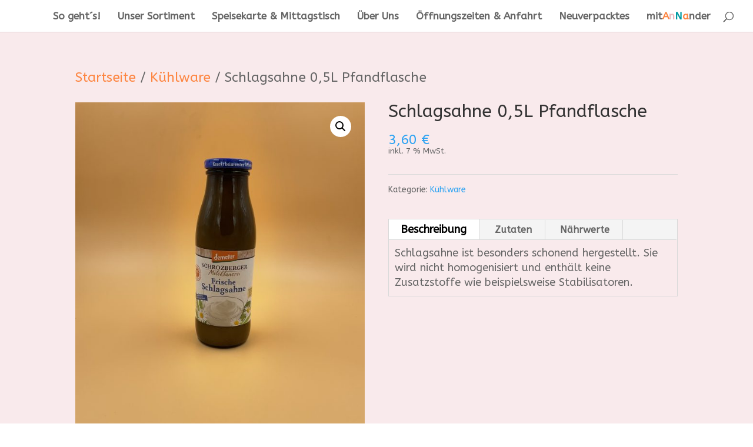

--- FILE ---
content_type: text/html; charset=utf-8
request_url: https://www.google.com/recaptcha/api2/anchor?ar=1&k=6LdM-XcpAAAAACAeZIRopG2nnTUfByR0Yv1bl7-j&co=aHR0cHM6Ly9hbm5hLXVudmVycGFja3QuZGU6NDQz&hl=en&v=PoyoqOPhxBO7pBk68S4YbpHZ&size=invisible&anchor-ms=20000&execute-ms=30000&cb=d4o3n5he38ui
body_size: 49848
content:
<!DOCTYPE HTML><html dir="ltr" lang="en"><head><meta http-equiv="Content-Type" content="text/html; charset=UTF-8">
<meta http-equiv="X-UA-Compatible" content="IE=edge">
<title>reCAPTCHA</title>
<style type="text/css">
/* cyrillic-ext */
@font-face {
  font-family: 'Roboto';
  font-style: normal;
  font-weight: 400;
  font-stretch: 100%;
  src: url(//fonts.gstatic.com/s/roboto/v48/KFO7CnqEu92Fr1ME7kSn66aGLdTylUAMa3GUBHMdazTgWw.woff2) format('woff2');
  unicode-range: U+0460-052F, U+1C80-1C8A, U+20B4, U+2DE0-2DFF, U+A640-A69F, U+FE2E-FE2F;
}
/* cyrillic */
@font-face {
  font-family: 'Roboto';
  font-style: normal;
  font-weight: 400;
  font-stretch: 100%;
  src: url(//fonts.gstatic.com/s/roboto/v48/KFO7CnqEu92Fr1ME7kSn66aGLdTylUAMa3iUBHMdazTgWw.woff2) format('woff2');
  unicode-range: U+0301, U+0400-045F, U+0490-0491, U+04B0-04B1, U+2116;
}
/* greek-ext */
@font-face {
  font-family: 'Roboto';
  font-style: normal;
  font-weight: 400;
  font-stretch: 100%;
  src: url(//fonts.gstatic.com/s/roboto/v48/KFO7CnqEu92Fr1ME7kSn66aGLdTylUAMa3CUBHMdazTgWw.woff2) format('woff2');
  unicode-range: U+1F00-1FFF;
}
/* greek */
@font-face {
  font-family: 'Roboto';
  font-style: normal;
  font-weight: 400;
  font-stretch: 100%;
  src: url(//fonts.gstatic.com/s/roboto/v48/KFO7CnqEu92Fr1ME7kSn66aGLdTylUAMa3-UBHMdazTgWw.woff2) format('woff2');
  unicode-range: U+0370-0377, U+037A-037F, U+0384-038A, U+038C, U+038E-03A1, U+03A3-03FF;
}
/* math */
@font-face {
  font-family: 'Roboto';
  font-style: normal;
  font-weight: 400;
  font-stretch: 100%;
  src: url(//fonts.gstatic.com/s/roboto/v48/KFO7CnqEu92Fr1ME7kSn66aGLdTylUAMawCUBHMdazTgWw.woff2) format('woff2');
  unicode-range: U+0302-0303, U+0305, U+0307-0308, U+0310, U+0312, U+0315, U+031A, U+0326-0327, U+032C, U+032F-0330, U+0332-0333, U+0338, U+033A, U+0346, U+034D, U+0391-03A1, U+03A3-03A9, U+03B1-03C9, U+03D1, U+03D5-03D6, U+03F0-03F1, U+03F4-03F5, U+2016-2017, U+2034-2038, U+203C, U+2040, U+2043, U+2047, U+2050, U+2057, U+205F, U+2070-2071, U+2074-208E, U+2090-209C, U+20D0-20DC, U+20E1, U+20E5-20EF, U+2100-2112, U+2114-2115, U+2117-2121, U+2123-214F, U+2190, U+2192, U+2194-21AE, U+21B0-21E5, U+21F1-21F2, U+21F4-2211, U+2213-2214, U+2216-22FF, U+2308-230B, U+2310, U+2319, U+231C-2321, U+2336-237A, U+237C, U+2395, U+239B-23B7, U+23D0, U+23DC-23E1, U+2474-2475, U+25AF, U+25B3, U+25B7, U+25BD, U+25C1, U+25CA, U+25CC, U+25FB, U+266D-266F, U+27C0-27FF, U+2900-2AFF, U+2B0E-2B11, U+2B30-2B4C, U+2BFE, U+3030, U+FF5B, U+FF5D, U+1D400-1D7FF, U+1EE00-1EEFF;
}
/* symbols */
@font-face {
  font-family: 'Roboto';
  font-style: normal;
  font-weight: 400;
  font-stretch: 100%;
  src: url(//fonts.gstatic.com/s/roboto/v48/KFO7CnqEu92Fr1ME7kSn66aGLdTylUAMaxKUBHMdazTgWw.woff2) format('woff2');
  unicode-range: U+0001-000C, U+000E-001F, U+007F-009F, U+20DD-20E0, U+20E2-20E4, U+2150-218F, U+2190, U+2192, U+2194-2199, U+21AF, U+21E6-21F0, U+21F3, U+2218-2219, U+2299, U+22C4-22C6, U+2300-243F, U+2440-244A, U+2460-24FF, U+25A0-27BF, U+2800-28FF, U+2921-2922, U+2981, U+29BF, U+29EB, U+2B00-2BFF, U+4DC0-4DFF, U+FFF9-FFFB, U+10140-1018E, U+10190-1019C, U+101A0, U+101D0-101FD, U+102E0-102FB, U+10E60-10E7E, U+1D2C0-1D2D3, U+1D2E0-1D37F, U+1F000-1F0FF, U+1F100-1F1AD, U+1F1E6-1F1FF, U+1F30D-1F30F, U+1F315, U+1F31C, U+1F31E, U+1F320-1F32C, U+1F336, U+1F378, U+1F37D, U+1F382, U+1F393-1F39F, U+1F3A7-1F3A8, U+1F3AC-1F3AF, U+1F3C2, U+1F3C4-1F3C6, U+1F3CA-1F3CE, U+1F3D4-1F3E0, U+1F3ED, U+1F3F1-1F3F3, U+1F3F5-1F3F7, U+1F408, U+1F415, U+1F41F, U+1F426, U+1F43F, U+1F441-1F442, U+1F444, U+1F446-1F449, U+1F44C-1F44E, U+1F453, U+1F46A, U+1F47D, U+1F4A3, U+1F4B0, U+1F4B3, U+1F4B9, U+1F4BB, U+1F4BF, U+1F4C8-1F4CB, U+1F4D6, U+1F4DA, U+1F4DF, U+1F4E3-1F4E6, U+1F4EA-1F4ED, U+1F4F7, U+1F4F9-1F4FB, U+1F4FD-1F4FE, U+1F503, U+1F507-1F50B, U+1F50D, U+1F512-1F513, U+1F53E-1F54A, U+1F54F-1F5FA, U+1F610, U+1F650-1F67F, U+1F687, U+1F68D, U+1F691, U+1F694, U+1F698, U+1F6AD, U+1F6B2, U+1F6B9-1F6BA, U+1F6BC, U+1F6C6-1F6CF, U+1F6D3-1F6D7, U+1F6E0-1F6EA, U+1F6F0-1F6F3, U+1F6F7-1F6FC, U+1F700-1F7FF, U+1F800-1F80B, U+1F810-1F847, U+1F850-1F859, U+1F860-1F887, U+1F890-1F8AD, U+1F8B0-1F8BB, U+1F8C0-1F8C1, U+1F900-1F90B, U+1F93B, U+1F946, U+1F984, U+1F996, U+1F9E9, U+1FA00-1FA6F, U+1FA70-1FA7C, U+1FA80-1FA89, U+1FA8F-1FAC6, U+1FACE-1FADC, U+1FADF-1FAE9, U+1FAF0-1FAF8, U+1FB00-1FBFF;
}
/* vietnamese */
@font-face {
  font-family: 'Roboto';
  font-style: normal;
  font-weight: 400;
  font-stretch: 100%;
  src: url(//fonts.gstatic.com/s/roboto/v48/KFO7CnqEu92Fr1ME7kSn66aGLdTylUAMa3OUBHMdazTgWw.woff2) format('woff2');
  unicode-range: U+0102-0103, U+0110-0111, U+0128-0129, U+0168-0169, U+01A0-01A1, U+01AF-01B0, U+0300-0301, U+0303-0304, U+0308-0309, U+0323, U+0329, U+1EA0-1EF9, U+20AB;
}
/* latin-ext */
@font-face {
  font-family: 'Roboto';
  font-style: normal;
  font-weight: 400;
  font-stretch: 100%;
  src: url(//fonts.gstatic.com/s/roboto/v48/KFO7CnqEu92Fr1ME7kSn66aGLdTylUAMa3KUBHMdazTgWw.woff2) format('woff2');
  unicode-range: U+0100-02BA, U+02BD-02C5, U+02C7-02CC, U+02CE-02D7, U+02DD-02FF, U+0304, U+0308, U+0329, U+1D00-1DBF, U+1E00-1E9F, U+1EF2-1EFF, U+2020, U+20A0-20AB, U+20AD-20C0, U+2113, U+2C60-2C7F, U+A720-A7FF;
}
/* latin */
@font-face {
  font-family: 'Roboto';
  font-style: normal;
  font-weight: 400;
  font-stretch: 100%;
  src: url(//fonts.gstatic.com/s/roboto/v48/KFO7CnqEu92Fr1ME7kSn66aGLdTylUAMa3yUBHMdazQ.woff2) format('woff2');
  unicode-range: U+0000-00FF, U+0131, U+0152-0153, U+02BB-02BC, U+02C6, U+02DA, U+02DC, U+0304, U+0308, U+0329, U+2000-206F, U+20AC, U+2122, U+2191, U+2193, U+2212, U+2215, U+FEFF, U+FFFD;
}
/* cyrillic-ext */
@font-face {
  font-family: 'Roboto';
  font-style: normal;
  font-weight: 500;
  font-stretch: 100%;
  src: url(//fonts.gstatic.com/s/roboto/v48/KFO7CnqEu92Fr1ME7kSn66aGLdTylUAMa3GUBHMdazTgWw.woff2) format('woff2');
  unicode-range: U+0460-052F, U+1C80-1C8A, U+20B4, U+2DE0-2DFF, U+A640-A69F, U+FE2E-FE2F;
}
/* cyrillic */
@font-face {
  font-family: 'Roboto';
  font-style: normal;
  font-weight: 500;
  font-stretch: 100%;
  src: url(//fonts.gstatic.com/s/roboto/v48/KFO7CnqEu92Fr1ME7kSn66aGLdTylUAMa3iUBHMdazTgWw.woff2) format('woff2');
  unicode-range: U+0301, U+0400-045F, U+0490-0491, U+04B0-04B1, U+2116;
}
/* greek-ext */
@font-face {
  font-family: 'Roboto';
  font-style: normal;
  font-weight: 500;
  font-stretch: 100%;
  src: url(//fonts.gstatic.com/s/roboto/v48/KFO7CnqEu92Fr1ME7kSn66aGLdTylUAMa3CUBHMdazTgWw.woff2) format('woff2');
  unicode-range: U+1F00-1FFF;
}
/* greek */
@font-face {
  font-family: 'Roboto';
  font-style: normal;
  font-weight: 500;
  font-stretch: 100%;
  src: url(//fonts.gstatic.com/s/roboto/v48/KFO7CnqEu92Fr1ME7kSn66aGLdTylUAMa3-UBHMdazTgWw.woff2) format('woff2');
  unicode-range: U+0370-0377, U+037A-037F, U+0384-038A, U+038C, U+038E-03A1, U+03A3-03FF;
}
/* math */
@font-face {
  font-family: 'Roboto';
  font-style: normal;
  font-weight: 500;
  font-stretch: 100%;
  src: url(//fonts.gstatic.com/s/roboto/v48/KFO7CnqEu92Fr1ME7kSn66aGLdTylUAMawCUBHMdazTgWw.woff2) format('woff2');
  unicode-range: U+0302-0303, U+0305, U+0307-0308, U+0310, U+0312, U+0315, U+031A, U+0326-0327, U+032C, U+032F-0330, U+0332-0333, U+0338, U+033A, U+0346, U+034D, U+0391-03A1, U+03A3-03A9, U+03B1-03C9, U+03D1, U+03D5-03D6, U+03F0-03F1, U+03F4-03F5, U+2016-2017, U+2034-2038, U+203C, U+2040, U+2043, U+2047, U+2050, U+2057, U+205F, U+2070-2071, U+2074-208E, U+2090-209C, U+20D0-20DC, U+20E1, U+20E5-20EF, U+2100-2112, U+2114-2115, U+2117-2121, U+2123-214F, U+2190, U+2192, U+2194-21AE, U+21B0-21E5, U+21F1-21F2, U+21F4-2211, U+2213-2214, U+2216-22FF, U+2308-230B, U+2310, U+2319, U+231C-2321, U+2336-237A, U+237C, U+2395, U+239B-23B7, U+23D0, U+23DC-23E1, U+2474-2475, U+25AF, U+25B3, U+25B7, U+25BD, U+25C1, U+25CA, U+25CC, U+25FB, U+266D-266F, U+27C0-27FF, U+2900-2AFF, U+2B0E-2B11, U+2B30-2B4C, U+2BFE, U+3030, U+FF5B, U+FF5D, U+1D400-1D7FF, U+1EE00-1EEFF;
}
/* symbols */
@font-face {
  font-family: 'Roboto';
  font-style: normal;
  font-weight: 500;
  font-stretch: 100%;
  src: url(//fonts.gstatic.com/s/roboto/v48/KFO7CnqEu92Fr1ME7kSn66aGLdTylUAMaxKUBHMdazTgWw.woff2) format('woff2');
  unicode-range: U+0001-000C, U+000E-001F, U+007F-009F, U+20DD-20E0, U+20E2-20E4, U+2150-218F, U+2190, U+2192, U+2194-2199, U+21AF, U+21E6-21F0, U+21F3, U+2218-2219, U+2299, U+22C4-22C6, U+2300-243F, U+2440-244A, U+2460-24FF, U+25A0-27BF, U+2800-28FF, U+2921-2922, U+2981, U+29BF, U+29EB, U+2B00-2BFF, U+4DC0-4DFF, U+FFF9-FFFB, U+10140-1018E, U+10190-1019C, U+101A0, U+101D0-101FD, U+102E0-102FB, U+10E60-10E7E, U+1D2C0-1D2D3, U+1D2E0-1D37F, U+1F000-1F0FF, U+1F100-1F1AD, U+1F1E6-1F1FF, U+1F30D-1F30F, U+1F315, U+1F31C, U+1F31E, U+1F320-1F32C, U+1F336, U+1F378, U+1F37D, U+1F382, U+1F393-1F39F, U+1F3A7-1F3A8, U+1F3AC-1F3AF, U+1F3C2, U+1F3C4-1F3C6, U+1F3CA-1F3CE, U+1F3D4-1F3E0, U+1F3ED, U+1F3F1-1F3F3, U+1F3F5-1F3F7, U+1F408, U+1F415, U+1F41F, U+1F426, U+1F43F, U+1F441-1F442, U+1F444, U+1F446-1F449, U+1F44C-1F44E, U+1F453, U+1F46A, U+1F47D, U+1F4A3, U+1F4B0, U+1F4B3, U+1F4B9, U+1F4BB, U+1F4BF, U+1F4C8-1F4CB, U+1F4D6, U+1F4DA, U+1F4DF, U+1F4E3-1F4E6, U+1F4EA-1F4ED, U+1F4F7, U+1F4F9-1F4FB, U+1F4FD-1F4FE, U+1F503, U+1F507-1F50B, U+1F50D, U+1F512-1F513, U+1F53E-1F54A, U+1F54F-1F5FA, U+1F610, U+1F650-1F67F, U+1F687, U+1F68D, U+1F691, U+1F694, U+1F698, U+1F6AD, U+1F6B2, U+1F6B9-1F6BA, U+1F6BC, U+1F6C6-1F6CF, U+1F6D3-1F6D7, U+1F6E0-1F6EA, U+1F6F0-1F6F3, U+1F6F7-1F6FC, U+1F700-1F7FF, U+1F800-1F80B, U+1F810-1F847, U+1F850-1F859, U+1F860-1F887, U+1F890-1F8AD, U+1F8B0-1F8BB, U+1F8C0-1F8C1, U+1F900-1F90B, U+1F93B, U+1F946, U+1F984, U+1F996, U+1F9E9, U+1FA00-1FA6F, U+1FA70-1FA7C, U+1FA80-1FA89, U+1FA8F-1FAC6, U+1FACE-1FADC, U+1FADF-1FAE9, U+1FAF0-1FAF8, U+1FB00-1FBFF;
}
/* vietnamese */
@font-face {
  font-family: 'Roboto';
  font-style: normal;
  font-weight: 500;
  font-stretch: 100%;
  src: url(//fonts.gstatic.com/s/roboto/v48/KFO7CnqEu92Fr1ME7kSn66aGLdTylUAMa3OUBHMdazTgWw.woff2) format('woff2');
  unicode-range: U+0102-0103, U+0110-0111, U+0128-0129, U+0168-0169, U+01A0-01A1, U+01AF-01B0, U+0300-0301, U+0303-0304, U+0308-0309, U+0323, U+0329, U+1EA0-1EF9, U+20AB;
}
/* latin-ext */
@font-face {
  font-family: 'Roboto';
  font-style: normal;
  font-weight: 500;
  font-stretch: 100%;
  src: url(//fonts.gstatic.com/s/roboto/v48/KFO7CnqEu92Fr1ME7kSn66aGLdTylUAMa3KUBHMdazTgWw.woff2) format('woff2');
  unicode-range: U+0100-02BA, U+02BD-02C5, U+02C7-02CC, U+02CE-02D7, U+02DD-02FF, U+0304, U+0308, U+0329, U+1D00-1DBF, U+1E00-1E9F, U+1EF2-1EFF, U+2020, U+20A0-20AB, U+20AD-20C0, U+2113, U+2C60-2C7F, U+A720-A7FF;
}
/* latin */
@font-face {
  font-family: 'Roboto';
  font-style: normal;
  font-weight: 500;
  font-stretch: 100%;
  src: url(//fonts.gstatic.com/s/roboto/v48/KFO7CnqEu92Fr1ME7kSn66aGLdTylUAMa3yUBHMdazQ.woff2) format('woff2');
  unicode-range: U+0000-00FF, U+0131, U+0152-0153, U+02BB-02BC, U+02C6, U+02DA, U+02DC, U+0304, U+0308, U+0329, U+2000-206F, U+20AC, U+2122, U+2191, U+2193, U+2212, U+2215, U+FEFF, U+FFFD;
}
/* cyrillic-ext */
@font-face {
  font-family: 'Roboto';
  font-style: normal;
  font-weight: 900;
  font-stretch: 100%;
  src: url(//fonts.gstatic.com/s/roboto/v48/KFO7CnqEu92Fr1ME7kSn66aGLdTylUAMa3GUBHMdazTgWw.woff2) format('woff2');
  unicode-range: U+0460-052F, U+1C80-1C8A, U+20B4, U+2DE0-2DFF, U+A640-A69F, U+FE2E-FE2F;
}
/* cyrillic */
@font-face {
  font-family: 'Roboto';
  font-style: normal;
  font-weight: 900;
  font-stretch: 100%;
  src: url(//fonts.gstatic.com/s/roboto/v48/KFO7CnqEu92Fr1ME7kSn66aGLdTylUAMa3iUBHMdazTgWw.woff2) format('woff2');
  unicode-range: U+0301, U+0400-045F, U+0490-0491, U+04B0-04B1, U+2116;
}
/* greek-ext */
@font-face {
  font-family: 'Roboto';
  font-style: normal;
  font-weight: 900;
  font-stretch: 100%;
  src: url(//fonts.gstatic.com/s/roboto/v48/KFO7CnqEu92Fr1ME7kSn66aGLdTylUAMa3CUBHMdazTgWw.woff2) format('woff2');
  unicode-range: U+1F00-1FFF;
}
/* greek */
@font-face {
  font-family: 'Roboto';
  font-style: normal;
  font-weight: 900;
  font-stretch: 100%;
  src: url(//fonts.gstatic.com/s/roboto/v48/KFO7CnqEu92Fr1ME7kSn66aGLdTylUAMa3-UBHMdazTgWw.woff2) format('woff2');
  unicode-range: U+0370-0377, U+037A-037F, U+0384-038A, U+038C, U+038E-03A1, U+03A3-03FF;
}
/* math */
@font-face {
  font-family: 'Roboto';
  font-style: normal;
  font-weight: 900;
  font-stretch: 100%;
  src: url(//fonts.gstatic.com/s/roboto/v48/KFO7CnqEu92Fr1ME7kSn66aGLdTylUAMawCUBHMdazTgWw.woff2) format('woff2');
  unicode-range: U+0302-0303, U+0305, U+0307-0308, U+0310, U+0312, U+0315, U+031A, U+0326-0327, U+032C, U+032F-0330, U+0332-0333, U+0338, U+033A, U+0346, U+034D, U+0391-03A1, U+03A3-03A9, U+03B1-03C9, U+03D1, U+03D5-03D6, U+03F0-03F1, U+03F4-03F5, U+2016-2017, U+2034-2038, U+203C, U+2040, U+2043, U+2047, U+2050, U+2057, U+205F, U+2070-2071, U+2074-208E, U+2090-209C, U+20D0-20DC, U+20E1, U+20E5-20EF, U+2100-2112, U+2114-2115, U+2117-2121, U+2123-214F, U+2190, U+2192, U+2194-21AE, U+21B0-21E5, U+21F1-21F2, U+21F4-2211, U+2213-2214, U+2216-22FF, U+2308-230B, U+2310, U+2319, U+231C-2321, U+2336-237A, U+237C, U+2395, U+239B-23B7, U+23D0, U+23DC-23E1, U+2474-2475, U+25AF, U+25B3, U+25B7, U+25BD, U+25C1, U+25CA, U+25CC, U+25FB, U+266D-266F, U+27C0-27FF, U+2900-2AFF, U+2B0E-2B11, U+2B30-2B4C, U+2BFE, U+3030, U+FF5B, U+FF5D, U+1D400-1D7FF, U+1EE00-1EEFF;
}
/* symbols */
@font-face {
  font-family: 'Roboto';
  font-style: normal;
  font-weight: 900;
  font-stretch: 100%;
  src: url(//fonts.gstatic.com/s/roboto/v48/KFO7CnqEu92Fr1ME7kSn66aGLdTylUAMaxKUBHMdazTgWw.woff2) format('woff2');
  unicode-range: U+0001-000C, U+000E-001F, U+007F-009F, U+20DD-20E0, U+20E2-20E4, U+2150-218F, U+2190, U+2192, U+2194-2199, U+21AF, U+21E6-21F0, U+21F3, U+2218-2219, U+2299, U+22C4-22C6, U+2300-243F, U+2440-244A, U+2460-24FF, U+25A0-27BF, U+2800-28FF, U+2921-2922, U+2981, U+29BF, U+29EB, U+2B00-2BFF, U+4DC0-4DFF, U+FFF9-FFFB, U+10140-1018E, U+10190-1019C, U+101A0, U+101D0-101FD, U+102E0-102FB, U+10E60-10E7E, U+1D2C0-1D2D3, U+1D2E0-1D37F, U+1F000-1F0FF, U+1F100-1F1AD, U+1F1E6-1F1FF, U+1F30D-1F30F, U+1F315, U+1F31C, U+1F31E, U+1F320-1F32C, U+1F336, U+1F378, U+1F37D, U+1F382, U+1F393-1F39F, U+1F3A7-1F3A8, U+1F3AC-1F3AF, U+1F3C2, U+1F3C4-1F3C6, U+1F3CA-1F3CE, U+1F3D4-1F3E0, U+1F3ED, U+1F3F1-1F3F3, U+1F3F5-1F3F7, U+1F408, U+1F415, U+1F41F, U+1F426, U+1F43F, U+1F441-1F442, U+1F444, U+1F446-1F449, U+1F44C-1F44E, U+1F453, U+1F46A, U+1F47D, U+1F4A3, U+1F4B0, U+1F4B3, U+1F4B9, U+1F4BB, U+1F4BF, U+1F4C8-1F4CB, U+1F4D6, U+1F4DA, U+1F4DF, U+1F4E3-1F4E6, U+1F4EA-1F4ED, U+1F4F7, U+1F4F9-1F4FB, U+1F4FD-1F4FE, U+1F503, U+1F507-1F50B, U+1F50D, U+1F512-1F513, U+1F53E-1F54A, U+1F54F-1F5FA, U+1F610, U+1F650-1F67F, U+1F687, U+1F68D, U+1F691, U+1F694, U+1F698, U+1F6AD, U+1F6B2, U+1F6B9-1F6BA, U+1F6BC, U+1F6C6-1F6CF, U+1F6D3-1F6D7, U+1F6E0-1F6EA, U+1F6F0-1F6F3, U+1F6F7-1F6FC, U+1F700-1F7FF, U+1F800-1F80B, U+1F810-1F847, U+1F850-1F859, U+1F860-1F887, U+1F890-1F8AD, U+1F8B0-1F8BB, U+1F8C0-1F8C1, U+1F900-1F90B, U+1F93B, U+1F946, U+1F984, U+1F996, U+1F9E9, U+1FA00-1FA6F, U+1FA70-1FA7C, U+1FA80-1FA89, U+1FA8F-1FAC6, U+1FACE-1FADC, U+1FADF-1FAE9, U+1FAF0-1FAF8, U+1FB00-1FBFF;
}
/* vietnamese */
@font-face {
  font-family: 'Roboto';
  font-style: normal;
  font-weight: 900;
  font-stretch: 100%;
  src: url(//fonts.gstatic.com/s/roboto/v48/KFO7CnqEu92Fr1ME7kSn66aGLdTylUAMa3OUBHMdazTgWw.woff2) format('woff2');
  unicode-range: U+0102-0103, U+0110-0111, U+0128-0129, U+0168-0169, U+01A0-01A1, U+01AF-01B0, U+0300-0301, U+0303-0304, U+0308-0309, U+0323, U+0329, U+1EA0-1EF9, U+20AB;
}
/* latin-ext */
@font-face {
  font-family: 'Roboto';
  font-style: normal;
  font-weight: 900;
  font-stretch: 100%;
  src: url(//fonts.gstatic.com/s/roboto/v48/KFO7CnqEu92Fr1ME7kSn66aGLdTylUAMa3KUBHMdazTgWw.woff2) format('woff2');
  unicode-range: U+0100-02BA, U+02BD-02C5, U+02C7-02CC, U+02CE-02D7, U+02DD-02FF, U+0304, U+0308, U+0329, U+1D00-1DBF, U+1E00-1E9F, U+1EF2-1EFF, U+2020, U+20A0-20AB, U+20AD-20C0, U+2113, U+2C60-2C7F, U+A720-A7FF;
}
/* latin */
@font-face {
  font-family: 'Roboto';
  font-style: normal;
  font-weight: 900;
  font-stretch: 100%;
  src: url(//fonts.gstatic.com/s/roboto/v48/KFO7CnqEu92Fr1ME7kSn66aGLdTylUAMa3yUBHMdazQ.woff2) format('woff2');
  unicode-range: U+0000-00FF, U+0131, U+0152-0153, U+02BB-02BC, U+02C6, U+02DA, U+02DC, U+0304, U+0308, U+0329, U+2000-206F, U+20AC, U+2122, U+2191, U+2193, U+2212, U+2215, U+FEFF, U+FFFD;
}

</style>
<link rel="stylesheet" type="text/css" href="https://www.gstatic.com/recaptcha/releases/PoyoqOPhxBO7pBk68S4YbpHZ/styles__ltr.css">
<script nonce="25aekxQIQqNJGEkwLndcbg" type="text/javascript">window['__recaptcha_api'] = 'https://www.google.com/recaptcha/api2/';</script>
<script type="text/javascript" src="https://www.gstatic.com/recaptcha/releases/PoyoqOPhxBO7pBk68S4YbpHZ/recaptcha__en.js" nonce="25aekxQIQqNJGEkwLndcbg">
      
    </script></head>
<body><div id="rc-anchor-alert" class="rc-anchor-alert"></div>
<input type="hidden" id="recaptcha-token" value="[base64]">
<script type="text/javascript" nonce="25aekxQIQqNJGEkwLndcbg">
      recaptcha.anchor.Main.init("[\x22ainput\x22,[\x22bgdata\x22,\x22\x22,\[base64]/[base64]/[base64]/KE4oMTI0LHYsdi5HKSxMWihsLHYpKTpOKDEyNCx2LGwpLFYpLHYpLFQpKSxGKDE3MSx2KX0scjc9ZnVuY3Rpb24obCl7cmV0dXJuIGx9LEM9ZnVuY3Rpb24obCxWLHYpe04odixsLFYpLFZbYWtdPTI3OTZ9LG49ZnVuY3Rpb24obCxWKXtWLlg9KChWLlg/[base64]/[base64]/[base64]/[base64]/[base64]/[base64]/[base64]/[base64]/[base64]/[base64]/[base64]\\u003d\x22,\[base64]\x22,\[base64]/DnlV7S8Kzw5nDmcOPBcK4w7dPG0E2DcO/wp/Coj7DpD7CgMOCeUN0wqQNwpZZZ8KsegrCiMOOw77CkAHCp0p2w6PDjknDtzTCgRVrwpvDr8Oowqw8w6kFXsKYKGrCjMKAAMOhwqjDkwkQwrLDisKBATsmRMOhHFwNQMOhX3XDl8Kbw5vDrGtyHwoOw6fCqsOZw4RJwrPDnlrCpRJ/w7zCqglQwrgCXCUlY3/Ck8K/w7fCr8Kuw7IBJjHCpwNAwolhLsKxc8K1wqnCgBQFTRDCi27Di2cJw6kNw5nDqCt1YntRPsKKw4pMw7ZowrIYw5jDhyDCrTbChsKKwq/DvQI/ZsKvwpHDjxksVsO7w47DpMK9w6vDolrCgVNUbcOPFcKnA8Kxw4fDn8KiJRl4wonCnMO/[base64]/[base64]/DqXzDhzFzwpdcw40nwoduC8KXw6fDqMOjOcKrwqvDmSbDpcKTcMO4wo7CucOpw7DCrMKiw4hswo8Sw51xbDvCnxHDqUwnesKnccK+RsKPw6nDpjQyw7xQWznCtzYqw6U7JiXDqMKJwrDDl8KOwprDuF1bw4/[base64]/DiiV/w6kQWcKFYcO0QzE7woDCrj3CncKGDXHDg0VhwoDDkMKZwqYmCsO5JnPCt8KvWUXDrUtUWcK9A8KFworChMKFQsK/bcOAAUlqw6PCh8KVwofDrMKbISfDucO/w5NxF8Kew7bDssKOw5FWEzjCqcKaFhUwVBLCg8Osw5PCisKRQ0cuasOlCMOWwpEvwoweYlXDssOxwp0iwoPCkkHDmn/[base64]/RMOkwqleCcKUTTHDqgvDgCMGIT8aZMKSwppSUsKbwoBjwrBAw5DCrn5Xwo59STXDt8ODSMKMDDjDtzlbJmPDkVXCqsOJfcO9MzAiW1XDkMOBwrXDgwrCtRw3wp3Cky/[base64]/DlTZ7w4fCvsKMIsK7wrvCq8Oiw45swpR4OcOnIMKkBcOnwq7Cs8KNw5PDq2bCpCrDssObQsKUw57CtcKZfsOpwqMDYj7CgwnDpmhTwpHClkhmwpjDhMOXMMO0V8KRLgPDkXrDi8OQGsO+wqdKw77ChsK+wqPDrRUWGsOhM1vCnV7Cp0fCiTXDhCw+wqU/[base64]/ChMOJGsKZMDvCuMKkwoDDqcK8AyvClcKgWsKgwqFewoLDtsOewr/DpcOMEWvCuGfDjsKjw5RDw5vCtsOwDhozIktNwp/[base64]/DkRjCqQ46w4/DnjlDSCdGbcKpE0csdxnDjcKHGmFVW8KeCsK9w7tcw6hSCsKaZ3UUwqrCs8KsbS3DtcKOKcKyw4d7woYadA1YwqTCtDjCuDlPw6tRw4oZMsOtwrdBbW3CuMKYbE4cwobDq8Ktw7/[base64]/DmnjDlFXDpmrDrynCmmTDmS03AlLDpyUcaBVebMK0ZDfDk8O3wpLDisKnwrRGw7AZw6nDgW/ChEZ7csK5CTMuUiPCicO7WkLDs8KKwqrDpjQEER/CssOswo1LVcKCwrgpwoAsOMOCXxVhGsOFw7JmXUE/wpEUUMKwwrAQwp4mC8KtWEnDj8Obw45Cw6/CtsOCVcKrw7VmWcKVZFnDv2bCmkfChnhKw4wYAhJePizDtQwuF8ORwrVpw6HCkcOTwp7CslBfDcOWVcOhXSRnCMOow5slwq3Cr2xXwrEzwoVGwpnCnBtqJhFVQ8KNwpnDrSfCtcKHwqDCsy/Csk3Di0UDwqnDqDBGwo7DszoFXMOsFEoyEMK4WcOfJjrCrMKfPsOUw4nDnMK6Z01owoAPMCdsw54Aw7/[base64]/[base64]/CkjTCtQ/DncK9w4xPcsKHVMOhw7FhBBPCmVrClnwvwrVmGTjCvsK3w4rDszYDCSJfwoxpwrt0wql1IjnDnkPDuh1HwrN0w4EHw4J+w7HDumvCgcKcwp/[base64]/Cs2PDjgAdw7HChUbCuMKyDE5RSMOuwo7DsCfChSQlNBrDiMO1wpQWwrkJCsK4w5nDs8K6woLDo8OgwpTCisK+BsO1w4XCmz/CiMKLwqAhUsKDCX52wqrCu8Ozw7XCuBHDo3BTw7/DoVIaw6Nmw7vCnsOuBRTCkMOawoF1wpjCgjVZXRfDi2/[base64]/DmgDDu2hmX1FJRWDCrg9wwpvDjMOZfCFyIcODwrxOX8KQw5LDu3YoLHEUesOdTMKLw4rDmsOVw5pRw4XDklnCu8Kdwrsaw7tIw4A7fm/Ds2sMw4nChmzDnMKoVsK6wp4xwqjCq8KAf8OpYsKmwppfekzCj0VYDMKPfcO/NcKMwq0PAlfCuMOuZcK/[base64]/Dr2JRC0Z1G3Eef8OxGBJdw5bDtcKJKwwCGMOUPSQCwonCtMOZwrdFwpvDpmDDkC/ChMKFNlXDjk4/IzVKJ15swoAww5nDs17CicONw6zCv38/w73CuWMZwq3CiQUdfRrCvj7CosK4w5Unwp3CtsO3w7HCvcK3w6FgHDEtC8KeG2Ezw5DDg8OLO8OTesOkJsK1w7HChzkhZ8OCRcO4wo1Ew4nDnSzDiw3DosK8w6/[base64]/w4nCmsORYMKOLMOdw6o5XcKfw7h7RsOkwqHDpSfCgsOECRzCv8KTfMKubMOpwo/[base64]/wrMQw58UQsKYGcKFwoHDs2FKwokrwrvDo3AzwrfDk8KXejHDocOMAcOSBAAxBF/ClydGwprDv8OufsOOwr/CrsOwLQMhw6dTwpUuXMODYsKgADwrD8O/[base64]/ClBBWcUHDuMKWLMKpH8OEVMKEI0NJw4oFcHjDmlDCr8K6wqjDl8ODwr9pJ1bDs8KhI1bDki1jO0VPP8KEEMK2T8Kyw5PCjBjDs8Oxw6bDkUIwPCJZw4bDsMKNKcOxYMKuw5Q/wp3ChMKFfMOlwrwmworCnB8dGxRYw4TDq1okEMO1w7otwp/DgcKjbTJBBcKOEgPCmWnDt8OGI8KBAjnCqcKPwr7DkTzClcK/[base64]/ChsOjwprCs8KGR8OzPB0gBMK/[base64]/[base64]/DlzjDoGDCkcOsasKCw5tKw6/DtcOiVsKfNxQLUsOrARN0aMK+O8KQTsO1M8ObwpvDum/DmcOVwoDChjHDlQRSbg3CvisLwqp1w6Q5wqXCrVPDrQ3DksK8PcOKwoZlwo7DvsOmw53DjEJiV8Kwe8KPw6zCocOZARVyAXnCvHQQwr/DkUtyw57CjGTCvlVRw751JXnCksOSwrAzw6TDsms9HMKjLsKiGcO8VwtCN8KFdMOCw6xBdxvDqUTDhcKcSVF3JSdiwoUCAcK4w4hjw6bCoTlew4rDsgvDpcOMw6fDii/DsiPDpjd/wrLDrRMwbsONJRjCombDtcKiw74YCnF0w7oQKcOhTcKUG0YyMl3CtH3ChcKYJMOULsKTeDfCiMKQRcOnamjCuSDCscK0cMO5wpTDrgkKaz8Xw4DCjMK/w4TDu8KVw5DCh8OpPAdOwr3CuWXCksOvw6lwdSTDvsOBFQE4wpTCuMO9wps/w7vCkm53w5c1wph2T33DjyAkw7zDnMOvJcKPw6JhAiJAPT/[base64]/[base64]/DlVrDucKnwrzCtTR/w6jCvsKGR8OOc8KHwq40b1VBw5vDpMOxwoY7Y2fDjMKtwqPDhjo5wq/CtMOOVl/Cr8OAJzTDqsKKMAfDrgsZwoHDry/DvWMLw4RbacO4M2kowrPCvMKjw7bDscKsw4fDo0tcEcKtwozClcK3Glsnw5rDg0h2w63DmWN1w5/Dr8O6C23DgG3CqsKQIElRw5PCucOtw6QPwovCgMOYwoYgw7XDlMK7HlNFSS5VbMKDw43DqV0ew5EjP2jDi8OfZcONEMOWeSl2wobCkzNHwqvChTvDo8K1wq4VTMK8wpFpTcOldsK7w6FUwp/DgMKAci/CpMK5w6vDv8KFwr7Dp8K8fz1Cw7AHZ2nCtMKQwp/CocKpw6bClMO4wpPCvSnCmRthwpXCp8KkDSkFdATDgmMtwrLCmMORwrbDrE/DoMKGw5ZOwpPCu8Kpw7FYS8OfwofCvxnDpjXDi39DcxLCsHY+dw14wrxqa8OxWiEkcQjDkMOjw7hVw6VGw7jDjxnDhEjCtMK/wpzCncOpwpMPIMOMUcOVCXZ6NMKew6jCtzVmA0zDtcKmdlnCtcKrwokgwpzCghPCj2rCngnClBPCucO5UcKadcO+FcO8JsKgCWojw7VUwot8YsKzJcOyXXgCw47CpcKEwqjDhRRvw4Qow47CpsKFwqsoTMOUw6LCuzbClR/Do8Ovw4lTdcOUwqAvw77CkcK4w5fDoFfCtAIXdsOGwrRqC8ObPcKIFS5kSS9kw4rDr8O3E1FrCMOpwqI3woknwpQ9ZSkUd24rD8KWN8OQworDkMOeworCmzzCpsKFH8KqXMKPOcKWwpHDosKew7rCrG/CuiA6PWxuTlrDgcOJWcKjP8KOPcK4wrw8JHt9WW3CmSvCtEh0wqzDh39sWMOVwrrDlcKGwpJzw7xhwoXCssK3wqbCtsKQKMK9w6rCjcOfwpokdi/CqcKpw6nCp8O5KWLDh8OgwprDmMOQJA/DoSx4wqdKHsK5wrnDkRJGw6U6esOUcngBdHtjwpbDvGkqAcOjd8KCOkAiSkJpasODw6LCrMOkdsKEAQtrHVXDviAwWDfCsMKRwq3ChkPDql3Dr8OSwpzChSXDiwDCgsOUF8KoEMKcwp/[base64]/w5k1woXCicKJwrjDkHM4wpTDscKuwphlwp8CA8Ogw7fCicKPFMOoPsKjwojCmMK+w415w5vCrsKGw41BWsK1fsOnLMO8w7HCp2bCusORbgDDrUjCkngOwp3CjsKIUMO/wrMRwq0YGXQ9wr4bJ8Kcw69XGXIwwoMMw73DilvCicKiSXkQw4rDtGkzHMKzwqnDmsOGw6fCvGLDrsKOYBNEwq3Dtn1zOsOtwqVAwo3CtcKjw4hKw7JFwo3ChHFLVxXCmcOaARcXw6TCpcK3OBlwwq/Cgl7CjQAlaBHCs2scEjzCmEHDnhFrGkvCsMOsw6HCng3CoGQOBMKmw6s6FsO/wrAiw4bClsOiHSdmworDt2zCuhLDu0rCkDQrVcKNB8OIwrQBw43Dgw1VwpPCr8KPw73CvyrCpxVNPRbDhcO/w7gbGHtlJcK8w4zCuRDDsTRZWwfDl8KGw5jCqcOnf8OKw4/CswItw7oZRCAmBWbCk8ObLMOcwr1qw4jDl1TDr3LDjRsKRcKeGnE6TwNnd8K7dsOew5zCqw3CvMKkw7ZdwrDDoCLDvMOFecO0XsOWJDYfLG4FwqM8dCzDt8KUDTVrwpXDiH1EGcObVGfDszjCukQWIsOnHy3Dh8O5wofCgXs/w5DDhyhsLMOWNV4je1/CoMKtwqMUfTDDi8OPworCgsOhw5YQwpPDqcO5w4nDi3PDgMKww5zDomXCq8Kbw6HCoMOeMWHDhcKpFcOYwqAwRMK8JMO0CMKCEX4XwpsRfsOdNEbDokbDgH/[base64]/Dl8O1BsKAw6hNEiHCngbDpR/CoBcTwrLCqTwewrDCsMK9wqFcwr0tLl7Dt8OOwpggQCwDcMK/[base64]/NiHDnWjDhsOQw47Djy9uVcKBw4LDvjJISy3DhzYxwqoAV8OpwrhyBFLDrsKhVzEnw4B7WcOAw5bDlMK1JcKbYsKVw5DDssKIcQ9XwpYcc8KQdsOHwrnDlXXClcO9w5nCqTkjUMOfKjTCnxoyw5tQdjV9wrnCoXJtw7bCucOgw6wWUMKxwo/DnsOlAcOxw4vDhMORw6zCgDPClEVyRQ7DjsKJEAFcwp3DvMK/wp1sw4rDs8KfwoHCp0liUkhUwo9rwoHCjzMMw48Yw6dXw6rDqcOaVMKBVMOBwrXCrsKwwqzCiFBEw5bCocO9WDICGMKjADHDvirCoRzDm8KuesKVwoTDmMKjTwjChsOjw5J+KsK3w5bCj2nCsMKXHU7DuVHDjinDmGfDtcOQw5ZBwrXCqW/ChgMowok4w4FLJ8OXJcOwwrQpw7tSwpfDjA7DqEkEwrjDnCfCjUHDlCYxwpDCtcKWw49YWSXDhxbCvsOmw547w5nDncKIwpfChWDCjcORwrTDjsOnw65SJh7CtjXDhAAdOG7DiW4CwoIXw6XChVDCl2nDt8KawpfCpS4Mwp7Co8O0wrs8WMO/wp0UK0LDvBo/T8K/w5snw4bChMOQworDpcOiJgfDicKTwrvCrUTCucKdK8Oaw43CqsKOw5nCg0kdJ8KUN3Bow45Awq9QwqIbw6low5nDtWw3O8OTwoJyw7xcC2Uvwr/Du1HDicKjwq3CnxTCi8Oxw4PDn8KIUFRrFlZHGHofKMOCw7/DncKJw4NqM0IrGMKLw4YSSEnDhnVrZEjDlgx/CFwFwqnDoMKUDx9qw45Qw5xxwpbDqkDDt8OrEFzDmcOKw5N4wpQ9wrQ4w73CsAdfMMKxTMKswoBAw7IVBMO3TwduBXnCmiLDhMKGwrrDg1tQw5fCkFPDt8KdLm3ChMOiEsOVw7g1OlvCgFYBHUnDn8KrQ8OowoE7wr94Kg9Uw5/CocKBIsK+woZiwqfCgcKWa8K5cQwuwpAiVsONwoDCpgzCi8OAV8KVDFDDniR4JsOHw4VewqfDmsOCdE9CNlpowrt8w6kREsKzwpwCworDlVhGwobCildBwo/CmQRnScOmw6PDrMKtw77DsitjARLDmcOHUC9YfcK3fQnClWnCncOhdHjCnSkfOAbDvjvCj8O+wqXDnMOecW/CkTsOwoDDkA0jwoHDusKOwpdhwpHDni5bCE3DtsOnw5hvDMOnwqnDmnDDgcO9QQrCjUtswq/CgsKzwqRjwrY/MsKDKThLTsKgwo4jXcKabcOTwqXCmcOpw53DoD9+OMKDQcK8XhXCjzpUwpsrwq8LTMOTwrrCjBjChlR0RcKBYMKPwptEPEYfKicLT8K0wpnClgHDtsKIworDkmo8eh4LSUtYw51Uw5HDs0F3wpfDrCfCqUnDgsOEB8O6EsK6wp1fRQzDn8KhN3rDtcOywqTCgz/[base64]/QcKJwo18Z8OrBcOAdsK6bCLDjnxRKsKbw7Niwr7DlMKwwrDDhMKMUhIhwqteDMOswojDtcKpA8KvLMKow7JPw6lKwpnDunXCrcKUT24+VCbDqXnCtGo4ZFRjBUrClx/CvGLCiMOCBQNBd8OawrLCvnDCjULDgsK7wpjChsOuwrFhw5BwMVTDu1XCrybDnS3DmgXCp8OcF8K4S8K/wofDsCMYE2HCqsKPwq4tw60EJWTCtxABKzBhw7lhIS1Nw7cKw4LDjsKKwrpQVMOWwr5tVB9KYF7Cr8KbcsOpB8K+A2E0wqhiLcKCSHxIwqgKw6omw63CpcO4wqAzKi/DhMKIw6zDuQJcH393Q8KrIk3DkMKDw5BdXcKFe39KEsOdD8KdwohkAD8xcMOJHWrDulzDm8Kdw5vCp8KkJsOJwphTw7HDosOERynCqcKuKcK4YDh6b8OTMGzCszgWw5jDow7DqCHChgXDqmXCrQwuw77DpE/DssKkCGIhOMKOwrVEw7x9w57Djx0iw4VKB8KacQfCmsKRLcOxbnPCizDDjU8kOzAAJMOOacOhw4Y+wp1uN8Oaw4XDu2UtZWXDpcKRw5JrIsOfRGXDrMONwqPCs8KiwpxEwoFTHmUDKnzCkh7Cnl/DlHvCqsKCZsOhdcOGC2/[base64]/[base64]/[base64]/CviAhdQZqw6xnwojCj8OlwpcpF8OfBcOZw6oxwoDCkMOWwoAgZMOIdcOsAXDDvsKGw7EUw7Z2NGBlc8K/[base64]/DpntHw6jDmsO6wpHDtHNWwqtewoRbNsKkw5TCtBnCiUXCpcOCX8KVw5vDr8KKIMOEwofChMOSwp46w6NvVF/[base64]/[base64]/w57DlmNlE8O+Xx8qUMOFHhkqw77Dk8KjSBHClcODwoPDsEoSwoLDjMO1w60zw5DCocOEf8O/[base64]/CmVNvw7/[base64]/[base64]/CssK3QcKjwpfDqcKgUMO+w64xI8KmwoTCp8OSV8OkGsONNiXDjVEww4wtw6vCg8OcRMKow7nCqAtLwqrChMOtwopSZzfCp8OPfcKqworCvXbCrjswwps1wpIPw5B8PirChGdVwqXCrMKOTcOCFnfCuMKTwok1w77DhxZdwq1WDBfCn13Cjzh8wq00wp5aw7Z/QHzCv8K+w4wgbEp7AlQPPURVScKXZjwSwoBJw6nDucKuw4dcHDBXw68RMX9YwpXDuMOxIEnCik5fKcK6R1xdU8Ohw57DpcOMwqsZCsKoeH4bGMKIWsOHwoggfsOYTAPCj8KowpbDqMOuG8OZSB7DhcKHw5/CgwrDvcKcw587w58SwqfDv8KQw5s5CigobMORw54BwqvCtVARwowMZcOAw5M+wrIHNsOCesK0w7zDnMKGMMK6wogTw5rDncKQIFMvPsKsIATCusOewqNjw65lwpIEwrDDnsOzXcKawoPCisK5wqJiZSDDt8KTw5XCpMKTGTZZw6/Dq8KdFF/CosO+wrfDoMOnw53CjcOzw40yw4bCsMKKI8OEWMOcBifDj0vDjMKLbzPChcOqw5XDr8OlPxAbcVg5w61XwpRqw4oNwr52CFfCsDXCjR/CuF5wXsOvAns1wqESw4DDiwjCuMKrw7FIE8OkV33DmUTDhcKmaQ/ChXnDqkY0A8OLBSIqHQ/Ds8Ofw7lJwqUxZMOcw6XCtF/DlMOEw6YnwonCiFjDiUpgQhPDk3MHUsK4BsKOJcOLV8OPOMOcFmvDu8K+JMOlw57DkcKPPcKtw6Z0JljClUrDogLCusOFw65cBHXCuQfCqlRewqpHw5F/w4lZYkVTwrcVG8KMw49Xwq4uQgLDjsObwqjDg8OywpgAeSDChRUqMcOrQ8Orw7MKwrTCicOLGcKCw4/DiWXCpTXCrUbCoVPDg8KNEGHDsC00JXLCpMK0wrnDk8KAw7zCu8OVwp/CgztbZjJUwoDDsQ51ZHcSZnY2Q8O1wq/CiBoqwoTDgTI0wr9+RMOCPMOkw7bCsMK9elrCvcKHFwEqwofDl8KUVHg/wpxyd8OCw47DkcOLwptow58kw47DhMKRGsOGeEBcD8K3wo0vw7PDqsO7CMKWw6HCqBjDqcKpb8KpT8K+wqxAw5XDjRVhw4LDi8OXw7rDjV/DtsOeacK0IkJ3Oy83XhtFw61zZsKBDsOGw43DosOvw67DuSHDiMKDC2bCjkbCu8OYwqRqSGQKwoknwoFOw7PDosOOw77DusOKIcOQJSYqw7o3w6VMwpYZwqvCn8OEcwjDq8Kgbn/CiRPDrgPDv8Omwr/CucOYQsKCT8O+w6cHNcOGC8KNw48LUGXDsSDDtcKsw5LCgHoxPcK1w6QhV2U1bD8Jw5/DpFLCgkw2Mx7Dh3fCgMKWw6fDsMOkw7vCkUxFwovDlF/DhcO6w7TCuWBaw5d+ccOlwpPCghwZwpHDgcKsw6FewqTDinfDsFzDlm7DgMOuwpvDqArCk8KVY8O+eSLDtMOaS8OqDjoLNcKad8OlwonDtMKRKMOfwqvDqcKmAsO8w6NVw5LCj8KVw6FgP0zCpcOUw6xmYMOsfF7Dt8OUECjCvQ8nVcOHFnjDnUkSIcOYSMO/[base64]/DmxrCgcKYwprCjcOiw7Mxwq7DpQckw6tLwqNuw5oYeyvCqcOGwr0bwpdCNEkkw7EcFcOpw6/DkCJYG8OwV8KUBcKjw5/DkMOPK8KXAMKKw5LCjw3DsEXCuwXCv8KiwrrDtMKgAlzCrX8kLsKawqPCvnsGZilrOEJwYcKnw5YILUM2KmQ/w5QKw4JQwq5VMsOxw4ZqMsKVwrwHwoHCncOiOlBSJUPDunobw5PCtcOVAHwIw7lGLsOMwpfDv33Dr2YIw7dTT8OJFMOMeDfDsCTDkcOGwpnDisKVXAQjWEBVw4wewrwZw4DDjMOgCkTCi8KHw7dTFTNgw79Fw5/[base64]/DqykCw5/DuTfChsOecMK6Mx9cw6PDs1TCsGlvwrjCvcO3F8OMFsOrwrLDpMO/Wk9GPEbCgcOBIRnDjcOFCcOZXcK5TQPCggNwwoDDlnzChlrDu2dBwp3DgcOHwqDDpEp+eMOww4p9BSIJwqptw4IXWMOYw6InwpcodHFmwrViasKHw57Dj8OTw7M1J8Oaw6zDisOVwpM5ORfChsKJbcKRQh/[base64]/DhmFqNHzCqsKJbVRPw7zCs8K7f05qVsK8TmvDrMKDQ37DlMKGw7xjcnRZDMO/BMKSCQ5yMF/[base64]/wpzDuA/CncOMwqddw63DjmwDw7/DkBMjXMK9fVrDlUDDn2fDsjvClsKCw5kRXMOvRcK/FcKMOcOpw5jCv8K/w68Zw45nw6c7VlnDgjHChMKzTMKFw6QFw7nDp3PDu8OHAXckOsOXFcK9Jm/[base64]/YUVtw5LChsK4w4kzX8Ohfxobw54/NzHDhsOPw45TAcOJdT5aw5zCmnVEXDF/IcOfw77Csgdiw60HRcKfGMKrwrvDo0vChi7CucO/CcOzYBLDpMOowqvCphQVw5NgwrYXDsO0w4Y1EBDDpHgAfmBKCsK4w6bCow1ND0M7w7PDtsOTdcO/w53Dq1nDt1XCmcOrwo8OXjJXw7UWJcKgLcOvw63DjUQTO8KLw4BRf8Ohwr/DqxbDpW7CpwQEbsOpw7s1wop7w6Z8d1HCgsOCUXUNCsKZTkIEwq4ROmfCjcKgwp8na8KJwrBpwoTDi8KYw7A0wrnCh2bCjMOTwpcrw5XCkMKwwqlAwrMDRcKeM8K7RSRJwp/[base64]/JMOSw4LCtWnDl2JGwr/CrFlQZyktw6N9SzACw7XCpGDDj8KONcKVTcOie8OjwrvCs8KTPsKswpDCn8OUIsOBw5rDgsKZCSLDgTfDiT3DkxhaKg48wqbDrjDCnMOvw4HCrMO3woRxNsKTwplNPQ9FwplZw5twwrrDtXwyw5PCihJRH8O6wrLCt8KYbknCmcO/N8O3AcKgNhx3R0XCl8Kcf8KpwpVbw57CtA04wqQ0wo/ClsKdTDwWaygfwqbDsgXCsnDCsFLCnsOqNsKTw5fDhAfDusKPQC/DtxtRw4gjd8O4wrLDnMOkU8OYwqLDuMK2AGfDnlrCnw7CtlvDrRsWw7Ipa8OeasKdw6QhT8K3wpzCgcKGw7INA3TDkMObPm4YMMOLT8K9VmHCpUbCjcKGw5IfamLCtDZIwrA2LcOjaGV/wpbCr8OtDcO0wrHCuR0EEMOzZyoAU8KuAWLDhMOIQUzDuMKzwqpdTMKTw4HDq8OXACQSQRrCmmQxSsOCMRbCqMKKwqXDk8OBScKyw591M8KNUMKxCkgIHxbDiiR5w6AiwrjDgcO3NcO/VMKOV1peJUXCuwhewpvCp2XCqgJTch4zwo9LcMKFw6NlXhjCr8OWQcKEbcOcb8K+bmEbP1jDmRfDvsOaQsO5IMOew7jDoBvCqcONHSIGVxLDnMKVfQw/[base64]/wrzDtMKOPlNFbEnDpWAmwrvDrycMN8ObOMOyw63Dv8Ogw6TDvMOEwoBqYMK0wpfClcKqcMKHw4YuUsK1w4nCq8OubsOIFgvChkDClcOvw7QdSn0lIcKgwoLCu8KfwrlQw7ROw5obwrd8w5kuw6p/[base64]/DhsKaG8O7I8KxwprDlGTDjwlHwpTCicOTw5kKwrxtw6/DscOiYB/DsWh/QkLCqBHDnQjDsTFgGDDCjsKHJDZwwpXCr2/[base64]/CpQRPU8KDZ8KGwrnDj27CkS9rbnnDqz06w4drw5tmw7TChGjDmMOfAR/DlcO3woF4HcKTwobDinfChsKywrAKw7JycsKMBcOSEsKTZcKPHsOfbGrClVTCn8OVw6TDvTzChSg/woIrD0bDt8KJw7TCosONdHXCnULDuMKYwrvDi21BAsKqwoxXw4PCgD3DqcKQwrwbwrAufV/DiDsZeyTDrsOuT8OjOsKMwrzDqC8LYsOowoAvw6XCvGkyWcO7wrYnwrDDnMKjwqhqwoYdHyFPw5x2IQ3CqMO8wpYTw6vCuw0nwrI/fCVLfF3Co0JTwrHDtcKWbsKADcOOaS7Cv8KQw7jDt8K9w5RGwolEIBLCqTvDjCBgwovDlHwhKHLDqE5iSwQdw4jDlsOuwrdqw4PCu8OIVcKDRMKyMcOVGWhJw5nCghHCokzDogDCjB3CocO5OcKRV3URXm1uGsKHw5ZRw5w5bcKZwofCq2c/DGY4w6HCo0AXZg7DoHIdworCkgI5LcK8ZcKVwqXDmWppw5w2wovCusKHwozCrxcnwoBzw41awofDnzBaw5YHKTMJwpAYA8ORw4DDgVwKw6kSJ8OAwpPCoMOVwo3Ct0RnQHIBGC/[base64]/TsOMbFjCpixxMgzCk8ObwpPDj8O/wqB4esOeAlvCl1PCk0BPwqYLXMK2ci9ow6oswofDtcOwwqRtb0Mew5MpZVjDt8K+RR8TfXAnEBU/[base64]/[base64]/DlcKOwp7CpG8lAMKkw77Cm8KyLXYVHXbCpsOBfA/DkcOOdMK0worClhxeL8K1wqI7LsOqw4AbYcK2DMKXe29pw6/DqcOwwrfCpXIuwqJowrzCkibDqcKfZV9kw5RSw6NoLDDDv8Ove0rCkxAxwp9awqwoT8O6ExkTw4zCtsKfOsK9w5BEw5ViUxoCfjzDsnEwGMOOYDHDvsOnfMKAShJNcMKeHsKVwprDoyvDq8K3wqMjw7sYEn5dw73Cngc7QcOmwrg5wo/[base64]/CpkvDhkXCocKCbmvDnFkucsO/w4Y6HcOGWsO9w7sAw6rDiF7DsBxlwrfCmcOwwppUQMKUGWk7H8O2RQHClBbCncKANytdZ8KHGWQYwqd8SlfDtWkPGCHCt8OtwrwkRj/CukjCjxHDlxI3wrRew7fDv8OfwpzCsMKHwqTDn3/[base64]/Co8KQScKXJBrClMOiNSNnZHklw40qLMKrw4XCpsKAwqAjWsKjJ2ocw4rCimFpKcK+wobDm0YVVD16w43DqsO1BMOPw77ClCR6M8KYaU/CqVvDpxwuw693CsO+b8Krw77CkDnCnQg/AsOfwpZLVsOvw57DnsKawoZ3Cz9Qw5HCjMOlPRdyTWLCrQg7fsOeasKBInhyw4rDpiXDl8KuasOxZMOjZsOfaMOPc8OMwox7wpZDAibDlFUFETrDvAXDsVJTwoNtUh1HZ2YcMRTDrcKbcsOdWcKsw7rDt3zChwDCosKZwrfDm1Jiw7bCrcOdw5koLsKIQsOLwpXCkG/CnjDDlGwtXsK3Rm3DiygoIcKow78zw554XcOpeG0fwonCgjMvPF4nwo3ClcK7G2DDlcKNwo7ChMKfw5QZO3Bbwr7CmsOkw7cPKcKiw6DDicKmdMKAw4zCjMOlwqvCnEBtNsKWwpsCw6MPEMO8wp/ChsKJNzTCr8OITwbCoMKGKgvCqMKAwobCvXDDsjvCr8OKwoJEwr7CjsO0K0fDkjfCqEzDv8O3wr/DixzDrGk7w6s6IsKhesO/w6TCpjzDpgbDgzbDvzlKK2slwqYAwr/Csz0SecOBI8O7wo9DORMHwqs9VCDDhyPDlcKGw6fCi8K9w7sEw558w7QMLMOpwrh0wovDlMOawoEDw5PCs8OEaMOpcMK+XMOIa2p5wqobwqZcMcOCw5h8fiTCn8KZesOUOhDCr8Kzw4/Dgw7CqsOrw6E1wo5nwqxsw7rDoBsdG8K3amp9GcKbw7d0HRMGwpzCnDHCtDtVwqPDo0nDsA/Ct0Fbw5odwqrDpEMOET3CjG3Cv8Oqw6pbw7Y2QMKkw4TCgCLDmsOQwphCw7LDg8O6w6bCkSPDssKzw6AUU8K3VS3CtcORw755bXgtw4cEE8OUwoDCoSHCtcOSw5/DjiDCu8OiLH/DhW/Cph3CuRVwEMK9YMKVWsORD8KBw753EcKFC3M9woJ8HMKow6LDpi9ZAWt3WEkcw7XCo8KRw7gzK8OLIg9JdTZxIcKAO34FCzBgDC13woptcMOvwrAGwp/CmcOrw7hEfyhqEsKuw44mwr3Dj8OvHsO6GMOQwozCk8KzPQsEwr/DpMOResK8ccK3w6zCi8OFw5t3eHQhLcO1VQ54A3EFw57CncK4XVpwR11Me8Kjwo9GwrdOw4cWwoQBw6vCu2IUCsOtw4YuXsOjwrfCnhYTw6fDlGrCl8KiaV/DtsOIEjMSw4xDw51mwo5ABMKRZ8OieEbCs8OPTMK1BABGQcKvwq1qwp9hLMK/fH4Lw4bCojcnWsKRDgvCiRDDuMKrwqrCij1GP8KTPcK8flbDnMOMMnrCtMOEUjTCkMKTW1TDtcKBK1jCjQnDgR/DvRXDjG/Csj8rwrHCqcOgT8KcwqA8wpJQwrDCicKnLFZbBzxfwqfDqsKBw7siwpDCtUjCmh42JELDmcOBVk/CpMKIJGHCqMKDSUvDtwzDmMOwUS3CjQ/Dh8KXwqdSL8O0KGl2w7F0wpbCgcKBw4dCHQwaw5TDjMKncsOywrrDlsO0w6VWw7Y3LwNbDCTDg8K4VzrDmsKZwq7CvX/DsEjCusOxEMKdw6MFwrLCj1coGh5Tw5rClSXDvsO3w5XCqGIswrc7w7EZMMO8wrjCr8KBM8KNw45cw5ciwoMtR3gnPjfDiQ3DlFDCucKmFcOrPnU5w7Y5a8OPXzEGw6bDr8OFVmfCq8KiMVhoScKxRMOeDG/Doj0Ww4RPPXPDkCQJKWzCrMKUC8OewobDtgwow5Uuw7Q+wpnDnwQrwoTDnMOlw587wqLCt8Kbw703bMOEw5bDoBFEUcOnOcK+MgARw6d+Dz/Dh8OlX8KSw7kOaMKMWHHDiE/CtMKIwoTCkcKkwpksCcKEasKIwovDmcKNw7Vbw73DqCDCqsK5wrh9E3hUOE9Qw5XCqMKGcMOwY8KuNQLCvwnCgMKzw4sMwr4XF8KsfS9DwrrCosKnbEBEewHCssKNClfDmFVTRcO6BMKPWSY8w4DDqcOFwrbDqBUGVMK6w6HDmcKIw70uw7how71fwr7DjsKKdMK/PcOIw4UHwpNtEMKwKls1w5XCtTYow77CsRIOwrDDikvCkVwSw5bCiMOHwplxF3PDu8KMwoMROcKddcKew5QDGcOEL24JL33Co8K9ecOeNsOZNQ5/f8OSMMOeZGZgLgfDu8Oow5ZCRMOaXHlPDkpTw4bCo8OxekDDgm3DlyLDhwPClsK/wpYoB8KNwpnCiRbDmcOhCSzDsV8GdCpDVMKONsK5RhjDmTREw5cCCCbDh8K1w4rCkcOAHRwYw7vDjVdAYxDCpsKmwp7CmcOFw6bDqMKRw6PDg8OVwrFMcU3CqcKPKCAeVsK/w5YYwr7DgsKMw53CuFDDrMKSw6/CjcOewrRafMKuJ2rDisKEe8KvS8KCw7LDpkhQwoFOw4EbWMKHVU/Dj8KJw6nDoH3Dp8OjwpbCtcOYdD0yw6bCrcKTwofDs2Bqw6dCLsK+w6AoEcOOwohww6ZCWGYHYl/DkCZCZUVpw7xuwqvDiMKWwqDDsDBiwoxiwq8KHXEowr3Dk8OoQsOCXMK0b8KXdGhGwpl5w5PCgVrDkCHCqHQ/JcOEwrN5EMKdwpN1wqLCn0jDpmVZwoXDkcKvw6PCg8OXCMOtwqnDgsKgwoVTYcK0VAZ1w4jDicORwrDCmGw/BiYpMcK2Pz7CrMKDRCrDiMK6w7fCocKnw4bCtsOdSsO+w6XCo8OZbsK0VsKRwoMUPAbCikt0R8K+w43DmcK2YcOkVcKkw6MhCHrCrg7DkB10PytTSz1VEXULwqE1w5YmwofCkMKcAcKew7bDv3JKMyMkUcK5TSfDh8Klw6TCp8Oldy3DkMOFNXjDjcOaMF/DlQdHwp7Cg2InworDlTF8JxTCmcOpa2sfdi59worDoUFKOjM9woV/G8OdwqgpUsKswoIFw44mXcOdwqnDu2ETwqjDqW/CjMOTfHzDpsK+dsOSccKGwoXDnsK6O2YTwoHDiwlzPsOTwrMNYh7DjBYew4JOPWppw7rCnzd/wqfDncKcbMKvwqXCmiHDknkvw7jDsjtWawJMBm7DiiFdCsOSfybDicO/woxPZS5twoNewos8M3jCsMKMQ31XN28AwojCucKuDxvCrWXDlHkdDsOmT8K9wpUewqDCgMOBw7vCk8OVw582DsOpw6tnMsOew5/CoXLDl8OJwr3DjCN/w7HCuBPClQTCicKPIA3DkDVYw7/CgVYlw4XDgMKHw6DDtA/[base64]/Dh8KmwrIuHgDCm8KUw6tqaMOowrzDvFbDq8K7woHDi1dhecOnwoEgBMKpwo7CrVp4Nk7Ds2QVw5XDp8K/w6svWzDClCA8w5fClXQLDFvDp0NPEcKxw7hHV8KFT3FYwojCrcOzw4bCnsO9wqLDpi/CisOTw6vCunTDvcOHwrzCjsKhw6d7FhnDhMOTw7TDpcOffxoEDDPDiMOpw7RHQsOAfcKjw65LU8O+w5VMwoTDuMOKw7/DvsOHwrXCsCzCkDrCrQHCn8KkecK0M8OcXsO+w4rDrsOzFlPCkG9Rw6wqw4MTw5jCt8K5woEqwo7Co1toaVA9w6UCw4fDsQPDp1p+wqLCpgdZA2fDvWZwwrvCsQHDu8OqcG99PcO4w6/CssK2w5EEMsObw6/ClTXCnxjDp14Kw4lsdgEjw4Fvwrc1w7EFL8KdMhXDnMOEUCTDtEjChS/DssKUVTwvw5fCucORcgDDpMOfSsKbwrJLa8O/w75qGyRjBBYgwq3DpMOtdcO6w4PCl8OeUsODw7BkL8OEEm7Dp2fDrEXCgMKSwp7CqCsZwq1tCsKFK8K4EMOFPMOHWmjDmcOLwoZnN0/DoV8+w6jCjiQhw6xLfn9rw7ErwoZFw7HCkMKxecKUUTwvw5UkMMKKw5zCmsOtTUvCum8+w7wgw6fDkcOyH37DrcObaX7DgMKpwr7CosONw6LCrsKPcMKSMn/Ds8OMFsKhwqBoQFvDtcOVwpBkVsOuwp/DlzIMQsO8XMKxwrrDqMK7MzzDqcKSIsKnwqvDslHCmhXDl8OdHSYywrzDt8OdSC4Nw5svwpB6G8O+wrwVAcKfwrXCsCzCqT9mL8KDw6DCtH5sw4bCrnFDw40Ww54cw6B+MwfDsEbDgx/DhMKUQMOrCMOhw6PCncKBw6IvwqPDjMOlH8O5w5oCw4ANa2gwfRJnwq/DmMKKXx7Dp8KwCsKeBcKBWEHDosOnw4HDi2YWKCvDhsKpAsOJwqs5HzbDs2NxwpTDvhjCsVnDtsOvTMODalrCgiXClBLDj8Kfw5fCr8OHwrPDtQswwoHCscKVfcOcw6lNAMOmasKEwr5AIsKOw7piccKxwq7CijM0eSvCv8OAMz1bw4oNw7/DncK/OMKywqtUw6jCjcO4LnkbJ8KdGcO6wqvCjUfCusKkw63CvMOtHMOywofDvMKdTTTChcKcAcORw40hMBNDPsOiw448AcO6worCpQDDg8KeYiTDlXHCpMK8F8K6w7TDjMO0w4Uiw7Y/[base64]/CgkdGNsKMRDDDm8K8wpTDucKyfThwIcK4cmHDqTw0w4TCr8KWKMOTwo7DpAbCvgvDpmjDkRjCqsO8w7zDi8KFw4IpwpDDrE/Dj8KwFgBww6QHwoHDpMK1wqDChsOFw5ZbwpjDrcKCEE3CuULDj1N/GcKtX8ObODx2LADDml8mw6EWwqLDqhQPwo4rw7V/BRDDgMKZwqbDgsOoY8OEEsOYVmzDshTCunLCu8KTCCbCmMK+M2kFwpfCk1rCksKQwo7DoC/Cli57w7EBbMOcM1w/wrpxYCDCo8O8wrxdw6JsZCvCrAVEwooMw4XCt2fCpcK7w55AKx3DmRnCgMK6KMK/w5ltw4E1FsOpw7fCpl7DpDrDjcO0YcOMZF/[base64]/[base64]\\u003d\x22],null,[\x22conf\x22,null,\x226LdM-XcpAAAAACAeZIRopG2nnTUfByR0Yv1bl7-j\x22,0,null,null,null,1,[21,125,63,73,95,87,41,43,42,83,102,105,109,121],[1017145,217],0,null,null,null,null,0,null,0,null,700,1,null,0,\[base64]/76lBhnEnQkZnOKMAhmv8xEZ\x22,0,0,null,null,1,null,0,0,null,null,null,0],\x22https://anna-unverpackt.de:443\x22,null,[3,1,1],null,null,null,1,3600,[\x22https://www.google.com/intl/en/policies/privacy/\x22,\x22https://www.google.com/intl/en/policies/terms/\x22],\x22JlB3Bqxver1Z2eiun5q9SIkt0t/mxvCu6HmbDhVSl6E\\u003d\x22,1,0,null,1,1768607699797,0,0,[121,54,34,29,124],null,[40,22,234],\x22RC-TnrhF2DMNOT0VQ\x22,null,null,null,null,null,\x220dAFcWeA5ZHReTmrl4ifZCrNMwHFtiyuEjouPS1rcVtOEDmONIjRZD5zxSZaEgDyqWMa2yBreBtIH7E4-Dmw_YzGMF4cYtbPjfaw\x22,1768690499838]");
    </script></body></html>

--- FILE ---
content_type: text/html; charset=utf-8
request_url: https://www.google.com/recaptcha/api2/anchor?ar=1&k=6LdM-XcpAAAAACAeZIRopG2nnTUfByR0Yv1bl7-j&co=aHR0cHM6Ly9hbm5hLXVudmVycGFja3QuZGU6NDQz&hl=en&v=PoyoqOPhxBO7pBk68S4YbpHZ&size=invisible&anchor-ms=20000&execute-ms=30000&cb=l7imbsjh3a1n
body_size: 48708
content:
<!DOCTYPE HTML><html dir="ltr" lang="en"><head><meta http-equiv="Content-Type" content="text/html; charset=UTF-8">
<meta http-equiv="X-UA-Compatible" content="IE=edge">
<title>reCAPTCHA</title>
<style type="text/css">
/* cyrillic-ext */
@font-face {
  font-family: 'Roboto';
  font-style: normal;
  font-weight: 400;
  font-stretch: 100%;
  src: url(//fonts.gstatic.com/s/roboto/v48/KFO7CnqEu92Fr1ME7kSn66aGLdTylUAMa3GUBHMdazTgWw.woff2) format('woff2');
  unicode-range: U+0460-052F, U+1C80-1C8A, U+20B4, U+2DE0-2DFF, U+A640-A69F, U+FE2E-FE2F;
}
/* cyrillic */
@font-face {
  font-family: 'Roboto';
  font-style: normal;
  font-weight: 400;
  font-stretch: 100%;
  src: url(//fonts.gstatic.com/s/roboto/v48/KFO7CnqEu92Fr1ME7kSn66aGLdTylUAMa3iUBHMdazTgWw.woff2) format('woff2');
  unicode-range: U+0301, U+0400-045F, U+0490-0491, U+04B0-04B1, U+2116;
}
/* greek-ext */
@font-face {
  font-family: 'Roboto';
  font-style: normal;
  font-weight: 400;
  font-stretch: 100%;
  src: url(//fonts.gstatic.com/s/roboto/v48/KFO7CnqEu92Fr1ME7kSn66aGLdTylUAMa3CUBHMdazTgWw.woff2) format('woff2');
  unicode-range: U+1F00-1FFF;
}
/* greek */
@font-face {
  font-family: 'Roboto';
  font-style: normal;
  font-weight: 400;
  font-stretch: 100%;
  src: url(//fonts.gstatic.com/s/roboto/v48/KFO7CnqEu92Fr1ME7kSn66aGLdTylUAMa3-UBHMdazTgWw.woff2) format('woff2');
  unicode-range: U+0370-0377, U+037A-037F, U+0384-038A, U+038C, U+038E-03A1, U+03A3-03FF;
}
/* math */
@font-face {
  font-family: 'Roboto';
  font-style: normal;
  font-weight: 400;
  font-stretch: 100%;
  src: url(//fonts.gstatic.com/s/roboto/v48/KFO7CnqEu92Fr1ME7kSn66aGLdTylUAMawCUBHMdazTgWw.woff2) format('woff2');
  unicode-range: U+0302-0303, U+0305, U+0307-0308, U+0310, U+0312, U+0315, U+031A, U+0326-0327, U+032C, U+032F-0330, U+0332-0333, U+0338, U+033A, U+0346, U+034D, U+0391-03A1, U+03A3-03A9, U+03B1-03C9, U+03D1, U+03D5-03D6, U+03F0-03F1, U+03F4-03F5, U+2016-2017, U+2034-2038, U+203C, U+2040, U+2043, U+2047, U+2050, U+2057, U+205F, U+2070-2071, U+2074-208E, U+2090-209C, U+20D0-20DC, U+20E1, U+20E5-20EF, U+2100-2112, U+2114-2115, U+2117-2121, U+2123-214F, U+2190, U+2192, U+2194-21AE, U+21B0-21E5, U+21F1-21F2, U+21F4-2211, U+2213-2214, U+2216-22FF, U+2308-230B, U+2310, U+2319, U+231C-2321, U+2336-237A, U+237C, U+2395, U+239B-23B7, U+23D0, U+23DC-23E1, U+2474-2475, U+25AF, U+25B3, U+25B7, U+25BD, U+25C1, U+25CA, U+25CC, U+25FB, U+266D-266F, U+27C0-27FF, U+2900-2AFF, U+2B0E-2B11, U+2B30-2B4C, U+2BFE, U+3030, U+FF5B, U+FF5D, U+1D400-1D7FF, U+1EE00-1EEFF;
}
/* symbols */
@font-face {
  font-family: 'Roboto';
  font-style: normal;
  font-weight: 400;
  font-stretch: 100%;
  src: url(//fonts.gstatic.com/s/roboto/v48/KFO7CnqEu92Fr1ME7kSn66aGLdTylUAMaxKUBHMdazTgWw.woff2) format('woff2');
  unicode-range: U+0001-000C, U+000E-001F, U+007F-009F, U+20DD-20E0, U+20E2-20E4, U+2150-218F, U+2190, U+2192, U+2194-2199, U+21AF, U+21E6-21F0, U+21F3, U+2218-2219, U+2299, U+22C4-22C6, U+2300-243F, U+2440-244A, U+2460-24FF, U+25A0-27BF, U+2800-28FF, U+2921-2922, U+2981, U+29BF, U+29EB, U+2B00-2BFF, U+4DC0-4DFF, U+FFF9-FFFB, U+10140-1018E, U+10190-1019C, U+101A0, U+101D0-101FD, U+102E0-102FB, U+10E60-10E7E, U+1D2C0-1D2D3, U+1D2E0-1D37F, U+1F000-1F0FF, U+1F100-1F1AD, U+1F1E6-1F1FF, U+1F30D-1F30F, U+1F315, U+1F31C, U+1F31E, U+1F320-1F32C, U+1F336, U+1F378, U+1F37D, U+1F382, U+1F393-1F39F, U+1F3A7-1F3A8, U+1F3AC-1F3AF, U+1F3C2, U+1F3C4-1F3C6, U+1F3CA-1F3CE, U+1F3D4-1F3E0, U+1F3ED, U+1F3F1-1F3F3, U+1F3F5-1F3F7, U+1F408, U+1F415, U+1F41F, U+1F426, U+1F43F, U+1F441-1F442, U+1F444, U+1F446-1F449, U+1F44C-1F44E, U+1F453, U+1F46A, U+1F47D, U+1F4A3, U+1F4B0, U+1F4B3, U+1F4B9, U+1F4BB, U+1F4BF, U+1F4C8-1F4CB, U+1F4D6, U+1F4DA, U+1F4DF, U+1F4E3-1F4E6, U+1F4EA-1F4ED, U+1F4F7, U+1F4F9-1F4FB, U+1F4FD-1F4FE, U+1F503, U+1F507-1F50B, U+1F50D, U+1F512-1F513, U+1F53E-1F54A, U+1F54F-1F5FA, U+1F610, U+1F650-1F67F, U+1F687, U+1F68D, U+1F691, U+1F694, U+1F698, U+1F6AD, U+1F6B2, U+1F6B9-1F6BA, U+1F6BC, U+1F6C6-1F6CF, U+1F6D3-1F6D7, U+1F6E0-1F6EA, U+1F6F0-1F6F3, U+1F6F7-1F6FC, U+1F700-1F7FF, U+1F800-1F80B, U+1F810-1F847, U+1F850-1F859, U+1F860-1F887, U+1F890-1F8AD, U+1F8B0-1F8BB, U+1F8C0-1F8C1, U+1F900-1F90B, U+1F93B, U+1F946, U+1F984, U+1F996, U+1F9E9, U+1FA00-1FA6F, U+1FA70-1FA7C, U+1FA80-1FA89, U+1FA8F-1FAC6, U+1FACE-1FADC, U+1FADF-1FAE9, U+1FAF0-1FAF8, U+1FB00-1FBFF;
}
/* vietnamese */
@font-face {
  font-family: 'Roboto';
  font-style: normal;
  font-weight: 400;
  font-stretch: 100%;
  src: url(//fonts.gstatic.com/s/roboto/v48/KFO7CnqEu92Fr1ME7kSn66aGLdTylUAMa3OUBHMdazTgWw.woff2) format('woff2');
  unicode-range: U+0102-0103, U+0110-0111, U+0128-0129, U+0168-0169, U+01A0-01A1, U+01AF-01B0, U+0300-0301, U+0303-0304, U+0308-0309, U+0323, U+0329, U+1EA0-1EF9, U+20AB;
}
/* latin-ext */
@font-face {
  font-family: 'Roboto';
  font-style: normal;
  font-weight: 400;
  font-stretch: 100%;
  src: url(//fonts.gstatic.com/s/roboto/v48/KFO7CnqEu92Fr1ME7kSn66aGLdTylUAMa3KUBHMdazTgWw.woff2) format('woff2');
  unicode-range: U+0100-02BA, U+02BD-02C5, U+02C7-02CC, U+02CE-02D7, U+02DD-02FF, U+0304, U+0308, U+0329, U+1D00-1DBF, U+1E00-1E9F, U+1EF2-1EFF, U+2020, U+20A0-20AB, U+20AD-20C0, U+2113, U+2C60-2C7F, U+A720-A7FF;
}
/* latin */
@font-face {
  font-family: 'Roboto';
  font-style: normal;
  font-weight: 400;
  font-stretch: 100%;
  src: url(//fonts.gstatic.com/s/roboto/v48/KFO7CnqEu92Fr1ME7kSn66aGLdTylUAMa3yUBHMdazQ.woff2) format('woff2');
  unicode-range: U+0000-00FF, U+0131, U+0152-0153, U+02BB-02BC, U+02C6, U+02DA, U+02DC, U+0304, U+0308, U+0329, U+2000-206F, U+20AC, U+2122, U+2191, U+2193, U+2212, U+2215, U+FEFF, U+FFFD;
}
/* cyrillic-ext */
@font-face {
  font-family: 'Roboto';
  font-style: normal;
  font-weight: 500;
  font-stretch: 100%;
  src: url(//fonts.gstatic.com/s/roboto/v48/KFO7CnqEu92Fr1ME7kSn66aGLdTylUAMa3GUBHMdazTgWw.woff2) format('woff2');
  unicode-range: U+0460-052F, U+1C80-1C8A, U+20B4, U+2DE0-2DFF, U+A640-A69F, U+FE2E-FE2F;
}
/* cyrillic */
@font-face {
  font-family: 'Roboto';
  font-style: normal;
  font-weight: 500;
  font-stretch: 100%;
  src: url(//fonts.gstatic.com/s/roboto/v48/KFO7CnqEu92Fr1ME7kSn66aGLdTylUAMa3iUBHMdazTgWw.woff2) format('woff2');
  unicode-range: U+0301, U+0400-045F, U+0490-0491, U+04B0-04B1, U+2116;
}
/* greek-ext */
@font-face {
  font-family: 'Roboto';
  font-style: normal;
  font-weight: 500;
  font-stretch: 100%;
  src: url(//fonts.gstatic.com/s/roboto/v48/KFO7CnqEu92Fr1ME7kSn66aGLdTylUAMa3CUBHMdazTgWw.woff2) format('woff2');
  unicode-range: U+1F00-1FFF;
}
/* greek */
@font-face {
  font-family: 'Roboto';
  font-style: normal;
  font-weight: 500;
  font-stretch: 100%;
  src: url(//fonts.gstatic.com/s/roboto/v48/KFO7CnqEu92Fr1ME7kSn66aGLdTylUAMa3-UBHMdazTgWw.woff2) format('woff2');
  unicode-range: U+0370-0377, U+037A-037F, U+0384-038A, U+038C, U+038E-03A1, U+03A3-03FF;
}
/* math */
@font-face {
  font-family: 'Roboto';
  font-style: normal;
  font-weight: 500;
  font-stretch: 100%;
  src: url(//fonts.gstatic.com/s/roboto/v48/KFO7CnqEu92Fr1ME7kSn66aGLdTylUAMawCUBHMdazTgWw.woff2) format('woff2');
  unicode-range: U+0302-0303, U+0305, U+0307-0308, U+0310, U+0312, U+0315, U+031A, U+0326-0327, U+032C, U+032F-0330, U+0332-0333, U+0338, U+033A, U+0346, U+034D, U+0391-03A1, U+03A3-03A9, U+03B1-03C9, U+03D1, U+03D5-03D6, U+03F0-03F1, U+03F4-03F5, U+2016-2017, U+2034-2038, U+203C, U+2040, U+2043, U+2047, U+2050, U+2057, U+205F, U+2070-2071, U+2074-208E, U+2090-209C, U+20D0-20DC, U+20E1, U+20E5-20EF, U+2100-2112, U+2114-2115, U+2117-2121, U+2123-214F, U+2190, U+2192, U+2194-21AE, U+21B0-21E5, U+21F1-21F2, U+21F4-2211, U+2213-2214, U+2216-22FF, U+2308-230B, U+2310, U+2319, U+231C-2321, U+2336-237A, U+237C, U+2395, U+239B-23B7, U+23D0, U+23DC-23E1, U+2474-2475, U+25AF, U+25B3, U+25B7, U+25BD, U+25C1, U+25CA, U+25CC, U+25FB, U+266D-266F, U+27C0-27FF, U+2900-2AFF, U+2B0E-2B11, U+2B30-2B4C, U+2BFE, U+3030, U+FF5B, U+FF5D, U+1D400-1D7FF, U+1EE00-1EEFF;
}
/* symbols */
@font-face {
  font-family: 'Roboto';
  font-style: normal;
  font-weight: 500;
  font-stretch: 100%;
  src: url(//fonts.gstatic.com/s/roboto/v48/KFO7CnqEu92Fr1ME7kSn66aGLdTylUAMaxKUBHMdazTgWw.woff2) format('woff2');
  unicode-range: U+0001-000C, U+000E-001F, U+007F-009F, U+20DD-20E0, U+20E2-20E4, U+2150-218F, U+2190, U+2192, U+2194-2199, U+21AF, U+21E6-21F0, U+21F3, U+2218-2219, U+2299, U+22C4-22C6, U+2300-243F, U+2440-244A, U+2460-24FF, U+25A0-27BF, U+2800-28FF, U+2921-2922, U+2981, U+29BF, U+29EB, U+2B00-2BFF, U+4DC0-4DFF, U+FFF9-FFFB, U+10140-1018E, U+10190-1019C, U+101A0, U+101D0-101FD, U+102E0-102FB, U+10E60-10E7E, U+1D2C0-1D2D3, U+1D2E0-1D37F, U+1F000-1F0FF, U+1F100-1F1AD, U+1F1E6-1F1FF, U+1F30D-1F30F, U+1F315, U+1F31C, U+1F31E, U+1F320-1F32C, U+1F336, U+1F378, U+1F37D, U+1F382, U+1F393-1F39F, U+1F3A7-1F3A8, U+1F3AC-1F3AF, U+1F3C2, U+1F3C4-1F3C6, U+1F3CA-1F3CE, U+1F3D4-1F3E0, U+1F3ED, U+1F3F1-1F3F3, U+1F3F5-1F3F7, U+1F408, U+1F415, U+1F41F, U+1F426, U+1F43F, U+1F441-1F442, U+1F444, U+1F446-1F449, U+1F44C-1F44E, U+1F453, U+1F46A, U+1F47D, U+1F4A3, U+1F4B0, U+1F4B3, U+1F4B9, U+1F4BB, U+1F4BF, U+1F4C8-1F4CB, U+1F4D6, U+1F4DA, U+1F4DF, U+1F4E3-1F4E6, U+1F4EA-1F4ED, U+1F4F7, U+1F4F9-1F4FB, U+1F4FD-1F4FE, U+1F503, U+1F507-1F50B, U+1F50D, U+1F512-1F513, U+1F53E-1F54A, U+1F54F-1F5FA, U+1F610, U+1F650-1F67F, U+1F687, U+1F68D, U+1F691, U+1F694, U+1F698, U+1F6AD, U+1F6B2, U+1F6B9-1F6BA, U+1F6BC, U+1F6C6-1F6CF, U+1F6D3-1F6D7, U+1F6E0-1F6EA, U+1F6F0-1F6F3, U+1F6F7-1F6FC, U+1F700-1F7FF, U+1F800-1F80B, U+1F810-1F847, U+1F850-1F859, U+1F860-1F887, U+1F890-1F8AD, U+1F8B0-1F8BB, U+1F8C0-1F8C1, U+1F900-1F90B, U+1F93B, U+1F946, U+1F984, U+1F996, U+1F9E9, U+1FA00-1FA6F, U+1FA70-1FA7C, U+1FA80-1FA89, U+1FA8F-1FAC6, U+1FACE-1FADC, U+1FADF-1FAE9, U+1FAF0-1FAF8, U+1FB00-1FBFF;
}
/* vietnamese */
@font-face {
  font-family: 'Roboto';
  font-style: normal;
  font-weight: 500;
  font-stretch: 100%;
  src: url(//fonts.gstatic.com/s/roboto/v48/KFO7CnqEu92Fr1ME7kSn66aGLdTylUAMa3OUBHMdazTgWw.woff2) format('woff2');
  unicode-range: U+0102-0103, U+0110-0111, U+0128-0129, U+0168-0169, U+01A0-01A1, U+01AF-01B0, U+0300-0301, U+0303-0304, U+0308-0309, U+0323, U+0329, U+1EA0-1EF9, U+20AB;
}
/* latin-ext */
@font-face {
  font-family: 'Roboto';
  font-style: normal;
  font-weight: 500;
  font-stretch: 100%;
  src: url(//fonts.gstatic.com/s/roboto/v48/KFO7CnqEu92Fr1ME7kSn66aGLdTylUAMa3KUBHMdazTgWw.woff2) format('woff2');
  unicode-range: U+0100-02BA, U+02BD-02C5, U+02C7-02CC, U+02CE-02D7, U+02DD-02FF, U+0304, U+0308, U+0329, U+1D00-1DBF, U+1E00-1E9F, U+1EF2-1EFF, U+2020, U+20A0-20AB, U+20AD-20C0, U+2113, U+2C60-2C7F, U+A720-A7FF;
}
/* latin */
@font-face {
  font-family: 'Roboto';
  font-style: normal;
  font-weight: 500;
  font-stretch: 100%;
  src: url(//fonts.gstatic.com/s/roboto/v48/KFO7CnqEu92Fr1ME7kSn66aGLdTylUAMa3yUBHMdazQ.woff2) format('woff2');
  unicode-range: U+0000-00FF, U+0131, U+0152-0153, U+02BB-02BC, U+02C6, U+02DA, U+02DC, U+0304, U+0308, U+0329, U+2000-206F, U+20AC, U+2122, U+2191, U+2193, U+2212, U+2215, U+FEFF, U+FFFD;
}
/* cyrillic-ext */
@font-face {
  font-family: 'Roboto';
  font-style: normal;
  font-weight: 900;
  font-stretch: 100%;
  src: url(//fonts.gstatic.com/s/roboto/v48/KFO7CnqEu92Fr1ME7kSn66aGLdTylUAMa3GUBHMdazTgWw.woff2) format('woff2');
  unicode-range: U+0460-052F, U+1C80-1C8A, U+20B4, U+2DE0-2DFF, U+A640-A69F, U+FE2E-FE2F;
}
/* cyrillic */
@font-face {
  font-family: 'Roboto';
  font-style: normal;
  font-weight: 900;
  font-stretch: 100%;
  src: url(//fonts.gstatic.com/s/roboto/v48/KFO7CnqEu92Fr1ME7kSn66aGLdTylUAMa3iUBHMdazTgWw.woff2) format('woff2');
  unicode-range: U+0301, U+0400-045F, U+0490-0491, U+04B0-04B1, U+2116;
}
/* greek-ext */
@font-face {
  font-family: 'Roboto';
  font-style: normal;
  font-weight: 900;
  font-stretch: 100%;
  src: url(//fonts.gstatic.com/s/roboto/v48/KFO7CnqEu92Fr1ME7kSn66aGLdTylUAMa3CUBHMdazTgWw.woff2) format('woff2');
  unicode-range: U+1F00-1FFF;
}
/* greek */
@font-face {
  font-family: 'Roboto';
  font-style: normal;
  font-weight: 900;
  font-stretch: 100%;
  src: url(//fonts.gstatic.com/s/roboto/v48/KFO7CnqEu92Fr1ME7kSn66aGLdTylUAMa3-UBHMdazTgWw.woff2) format('woff2');
  unicode-range: U+0370-0377, U+037A-037F, U+0384-038A, U+038C, U+038E-03A1, U+03A3-03FF;
}
/* math */
@font-face {
  font-family: 'Roboto';
  font-style: normal;
  font-weight: 900;
  font-stretch: 100%;
  src: url(//fonts.gstatic.com/s/roboto/v48/KFO7CnqEu92Fr1ME7kSn66aGLdTylUAMawCUBHMdazTgWw.woff2) format('woff2');
  unicode-range: U+0302-0303, U+0305, U+0307-0308, U+0310, U+0312, U+0315, U+031A, U+0326-0327, U+032C, U+032F-0330, U+0332-0333, U+0338, U+033A, U+0346, U+034D, U+0391-03A1, U+03A3-03A9, U+03B1-03C9, U+03D1, U+03D5-03D6, U+03F0-03F1, U+03F4-03F5, U+2016-2017, U+2034-2038, U+203C, U+2040, U+2043, U+2047, U+2050, U+2057, U+205F, U+2070-2071, U+2074-208E, U+2090-209C, U+20D0-20DC, U+20E1, U+20E5-20EF, U+2100-2112, U+2114-2115, U+2117-2121, U+2123-214F, U+2190, U+2192, U+2194-21AE, U+21B0-21E5, U+21F1-21F2, U+21F4-2211, U+2213-2214, U+2216-22FF, U+2308-230B, U+2310, U+2319, U+231C-2321, U+2336-237A, U+237C, U+2395, U+239B-23B7, U+23D0, U+23DC-23E1, U+2474-2475, U+25AF, U+25B3, U+25B7, U+25BD, U+25C1, U+25CA, U+25CC, U+25FB, U+266D-266F, U+27C0-27FF, U+2900-2AFF, U+2B0E-2B11, U+2B30-2B4C, U+2BFE, U+3030, U+FF5B, U+FF5D, U+1D400-1D7FF, U+1EE00-1EEFF;
}
/* symbols */
@font-face {
  font-family: 'Roboto';
  font-style: normal;
  font-weight: 900;
  font-stretch: 100%;
  src: url(//fonts.gstatic.com/s/roboto/v48/KFO7CnqEu92Fr1ME7kSn66aGLdTylUAMaxKUBHMdazTgWw.woff2) format('woff2');
  unicode-range: U+0001-000C, U+000E-001F, U+007F-009F, U+20DD-20E0, U+20E2-20E4, U+2150-218F, U+2190, U+2192, U+2194-2199, U+21AF, U+21E6-21F0, U+21F3, U+2218-2219, U+2299, U+22C4-22C6, U+2300-243F, U+2440-244A, U+2460-24FF, U+25A0-27BF, U+2800-28FF, U+2921-2922, U+2981, U+29BF, U+29EB, U+2B00-2BFF, U+4DC0-4DFF, U+FFF9-FFFB, U+10140-1018E, U+10190-1019C, U+101A0, U+101D0-101FD, U+102E0-102FB, U+10E60-10E7E, U+1D2C0-1D2D3, U+1D2E0-1D37F, U+1F000-1F0FF, U+1F100-1F1AD, U+1F1E6-1F1FF, U+1F30D-1F30F, U+1F315, U+1F31C, U+1F31E, U+1F320-1F32C, U+1F336, U+1F378, U+1F37D, U+1F382, U+1F393-1F39F, U+1F3A7-1F3A8, U+1F3AC-1F3AF, U+1F3C2, U+1F3C4-1F3C6, U+1F3CA-1F3CE, U+1F3D4-1F3E0, U+1F3ED, U+1F3F1-1F3F3, U+1F3F5-1F3F7, U+1F408, U+1F415, U+1F41F, U+1F426, U+1F43F, U+1F441-1F442, U+1F444, U+1F446-1F449, U+1F44C-1F44E, U+1F453, U+1F46A, U+1F47D, U+1F4A3, U+1F4B0, U+1F4B3, U+1F4B9, U+1F4BB, U+1F4BF, U+1F4C8-1F4CB, U+1F4D6, U+1F4DA, U+1F4DF, U+1F4E3-1F4E6, U+1F4EA-1F4ED, U+1F4F7, U+1F4F9-1F4FB, U+1F4FD-1F4FE, U+1F503, U+1F507-1F50B, U+1F50D, U+1F512-1F513, U+1F53E-1F54A, U+1F54F-1F5FA, U+1F610, U+1F650-1F67F, U+1F687, U+1F68D, U+1F691, U+1F694, U+1F698, U+1F6AD, U+1F6B2, U+1F6B9-1F6BA, U+1F6BC, U+1F6C6-1F6CF, U+1F6D3-1F6D7, U+1F6E0-1F6EA, U+1F6F0-1F6F3, U+1F6F7-1F6FC, U+1F700-1F7FF, U+1F800-1F80B, U+1F810-1F847, U+1F850-1F859, U+1F860-1F887, U+1F890-1F8AD, U+1F8B0-1F8BB, U+1F8C0-1F8C1, U+1F900-1F90B, U+1F93B, U+1F946, U+1F984, U+1F996, U+1F9E9, U+1FA00-1FA6F, U+1FA70-1FA7C, U+1FA80-1FA89, U+1FA8F-1FAC6, U+1FACE-1FADC, U+1FADF-1FAE9, U+1FAF0-1FAF8, U+1FB00-1FBFF;
}
/* vietnamese */
@font-face {
  font-family: 'Roboto';
  font-style: normal;
  font-weight: 900;
  font-stretch: 100%;
  src: url(//fonts.gstatic.com/s/roboto/v48/KFO7CnqEu92Fr1ME7kSn66aGLdTylUAMa3OUBHMdazTgWw.woff2) format('woff2');
  unicode-range: U+0102-0103, U+0110-0111, U+0128-0129, U+0168-0169, U+01A0-01A1, U+01AF-01B0, U+0300-0301, U+0303-0304, U+0308-0309, U+0323, U+0329, U+1EA0-1EF9, U+20AB;
}
/* latin-ext */
@font-face {
  font-family: 'Roboto';
  font-style: normal;
  font-weight: 900;
  font-stretch: 100%;
  src: url(//fonts.gstatic.com/s/roboto/v48/KFO7CnqEu92Fr1ME7kSn66aGLdTylUAMa3KUBHMdazTgWw.woff2) format('woff2');
  unicode-range: U+0100-02BA, U+02BD-02C5, U+02C7-02CC, U+02CE-02D7, U+02DD-02FF, U+0304, U+0308, U+0329, U+1D00-1DBF, U+1E00-1E9F, U+1EF2-1EFF, U+2020, U+20A0-20AB, U+20AD-20C0, U+2113, U+2C60-2C7F, U+A720-A7FF;
}
/* latin */
@font-face {
  font-family: 'Roboto';
  font-style: normal;
  font-weight: 900;
  font-stretch: 100%;
  src: url(//fonts.gstatic.com/s/roboto/v48/KFO7CnqEu92Fr1ME7kSn66aGLdTylUAMa3yUBHMdazQ.woff2) format('woff2');
  unicode-range: U+0000-00FF, U+0131, U+0152-0153, U+02BB-02BC, U+02C6, U+02DA, U+02DC, U+0304, U+0308, U+0329, U+2000-206F, U+20AC, U+2122, U+2191, U+2193, U+2212, U+2215, U+FEFF, U+FFFD;
}

</style>
<link rel="stylesheet" type="text/css" href="https://www.gstatic.com/recaptcha/releases/PoyoqOPhxBO7pBk68S4YbpHZ/styles__ltr.css">
<script nonce="7SfFQksf2rfhk8Tk0rs-Pg" type="text/javascript">window['__recaptcha_api'] = 'https://www.google.com/recaptcha/api2/';</script>
<script type="text/javascript" src="https://www.gstatic.com/recaptcha/releases/PoyoqOPhxBO7pBk68S4YbpHZ/recaptcha__en.js" nonce="7SfFQksf2rfhk8Tk0rs-Pg">
      
    </script></head>
<body><div id="rc-anchor-alert" class="rc-anchor-alert"></div>
<input type="hidden" id="recaptcha-token" value="[base64]">
<script type="text/javascript" nonce="7SfFQksf2rfhk8Tk0rs-Pg">
      recaptcha.anchor.Main.init("[\x22ainput\x22,[\x22bgdata\x22,\x22\x22,\[base64]/[base64]/[base64]/KE4oMTI0LHYsdi5HKSxMWihsLHYpKTpOKDEyNCx2LGwpLFYpLHYpLFQpKSxGKDE3MSx2KX0scjc9ZnVuY3Rpb24obCl7cmV0dXJuIGx9LEM9ZnVuY3Rpb24obCxWLHYpe04odixsLFYpLFZbYWtdPTI3OTZ9LG49ZnVuY3Rpb24obCxWKXtWLlg9KChWLlg/[base64]/[base64]/[base64]/[base64]/[base64]/[base64]/[base64]/[base64]/[base64]/[base64]/[base64]\\u003d\x22,\[base64]\\u003d\x22,\x22w4tzV8ODRV/CnMKoIl1ZM8ODAnLDrcOwZyLCh8KAw7HDlcOzC8KLLMKLRE94FAvDh8K1NizCkMKBw6/[base64]/[base64]/w73CnMOLdcOCwoF9w5kowp/CqgYNI13ChFbCrsKjw53CtULDpEw2dwwUEsKywqFIwrnDu8K5wrjDlUnCqwYKwosXRMKGwqXDj8KYw7rCsBUXwoxHOcKdwrnCh8OpTH4hwpAVAMOydsKcw4g4azPDiF4dw5fCvcKYc0UPbmXCqcK6FcOfwq/Dv8KnN8Klw600O8OmQCjDu33DmMKLQMObw43CnMKIwqFCXCkuw6ZOfQvDpsOrw61YCTfDrCnCosK9wo9vYisLw4LCkR8qwqc+OSHDocOhw5vCkGVlw71twrrCiCnDvSVww6LDiz3Dl8KGw7IhSMKuwq3Dj17CkG/[base64]/[base64]/CpBRuI3DDuMKaw4/CtcOJwqBiwr7Cm8Kvw4Jzw5Z5w4UZw7TCmgURw7lrwo4qwrQrV8KFQMK5dsKSw70VIsKLwqFQUMOtwqI8wrdrwosyw7bCssOeMcOqw4bCjAsOwo5zw5EFajp2w7rDvcKdwrjCujvCjcOqfcK2w5o/JcOxwrt5em7DlMKaw5rCghXDh8KXHsOTw6zCsHzClcOqwqk2wprDkh9BQRBUSsO6wqsXwqrCksK+asOlwq/CvcKxwp/ClMOFJwZwO8KeIsKhaCAmVUPCoA9lwoELfU7DnMKqOcOqTcKZwptWwrHDuBRBw4DDicKcRsO9JirDrMK7wplSIhTDlsKCQmwpwq4nK8OYw4NtwpPCjg/Dk1fCjx3Dr8O5YsOdwrjDrD7CjsKPwrbClGJ6OcOGOcKMw5vDk2nDhMKkN8KXwofDk8K9BF0CwrDCoEfCrxLCr3U+VsOzVChAP8KowoTCvsK2dxvDuxLDr3fCoMKUw6NlwpwKfcOFwqrDtcOQw6wjwqFpGsODBU5/w60DQkHDpMO4DsK4w6nCmFobPA3DihDDj8OKw5/CvMOSw7XDjyosw7DDv1nCocOGw5s+woDChytkWsKlEsKaw5rCjsOKBzbCmGh/w5vCvcOnwolVw67DnV/Dt8KCZy8jFAcoZhUXfcKAw7rCmXN2RMOdw6U+JMKaRnXCg8OtwqjCu8Omwp5sN3oJL3odQD5SesOYw4UYMg/Co8OPK8Ofw4AvUnzDuC/CpXHCtcKhwqrDmXFcdnsvw6JKLR7DkgNQwqcuNcKnw4HDo2bCgMOfw5RtwpfCl8KnYMK9SXPCoMOCw4PDi8K/WsO4w63Cv8KIw7kxwpYTwplPwpvCucO4w5k9wonDn8K4w7zCvwx/MMOxVsOwZW/[base64]/[base64]/CqcOIw65AwrzDgcKKWz7Cmn5fw7fDgsOuw486US3DjsOGU8OJw6sHPcO6w7/CpcOsw6TCq8OPOsO5wp/[base64]/[base64]/Dr8K/XQrDsX7ClzbCuQ4Cw7tww4bCqhEpw6bClx4YMV/CihA6fU3DuCcpw4HCncOpGMKKwq3CiMK6L8KBE8KPw6dew6hlwqvCtxPCrRQKwoPCkgl2wovCsSzCn8KyPsOnQS1uHcOsHhIuwrrClsOWw4h2QcKveGzCsz3DkS7CmcKQDFRBcsOhwpLChwLCocOfwo7DmXlUV2DCicOyw7bCm8OtwoPCgx9ew5bDjMO/wrERwqEpw4IDQVAnwprCk8KlLzvCk8O5djDDoUTDqcKpG2h2wqEqwrtbw4VKw7DDgEEnw7MdM8OTw5IxwrHDtSZ+T8O4wrfDusO+CcOAcRBwUi8fUx7DjMODTMOuS8OWw5M1N8KzD8OYOsK2NcKPw5fCpyvDhkZpXivCgcKgfQjDpsOAw5/[base64]/fgoow78AZ2ZKUsOxfgAQL8KNdV46w7PCjz0MIlNiEMOmw582F3rCh8O7GcKHwrDDmDNVYcODw7xiUcKlOQEIwpFCdhHDt8OWaMOGwoPDj1rCvkkjw6l7R8K3wrzDmFtfWcOgwqVmFcOSwr9Yw7LCssK2FjrDkcKZRU/CsnU8w4UIZMKGZcOQE8KJwqw6w4HCsjsIw7M3w4Qzw7UowphZAMK/PlQPwopKwp1+HgXCp8Ovw5DCoQMQw6pQXsODw5bDosKrQzJxw73Ch0rCiDvDkMKGTSU4wqTCg24mw6TCixl7clfDr8O1wpoUw5HCq8O2wpgqwo4SXcKKwpzDhBHDh8KnwpzDvcKqwr8fwpBRXmLCgR8jw5E9w45DGlzCgikyAMOWZj8dbg3CgcKlwrrCuH/Cm8KRw5dZBcKOLsKtw5Icw6DDhMKHScKsw6sKw74Sw6oaV1jDinxmwpxewowCwo/CqsOOF8OOwqfDlSobw6YUaMOceAzCvi5Ew7k/DEt2w7PCgExSeMKNMsOQYcKLPMKLd0DCiyLDusOsJcKsHw3Ck1LDmsKSG8OlwqZteMKfWcKfw5bCq8OdwrURecOWwoLDoCbCl8K/wqfDkcK2Z2EfCCrDo2LDoRANLcKWOjTDrcKjw5MXLCEhwr3CosKiXQnCtGB7w4nCkw5oW8K1acOswpRKw4x5FxIOwpXCqHbCpsKHBDEBYRoZJmPCgcOPbhXDsRjCrEMbZMO+w4rChcK0IydUwqg3wo/CqDgzWW3Cry83wqpXwpdtWmExLcOwwoPCq8K9wp5+w5zDgcKCNAXCmcOBwpNIwrbCukPCq8ODEDvCncKRw78Nw7AUwrDDr8KVwqc3wrHCqF/DosK0w5Q0a0XCrcOEbjHDp0I8N1vCnMOtdsKMesOPwoh9AMKEwoFvWWkkPQrDsV0uJCpyw4VwamsQVAcJEUUzw58+w58Hwod0wprCky8Ew6I4w7Z/a8KTw4QhLsOBKcOMw7xcw4F1PHBjwqh0DsKgw4hOwqTDg1NCw7p2YMKUODdJwrLCm8Ocf8KGwqokBCQjSsKcDX7CjkNbwp7CssO6JHbChT/CosObGsKWWMKMaMOTwqvCpXsSwr4QwpXDmlXCkcOJHcOGwprDnsOTw7IjwoZAw6Y9KmbCpMKwZsKZCcOTTHXDmFrDqMKzwpPCtQEJw5N/wojDr8OkwoQlwo3CssKYBsKzW8KLYsKeQknChVVmwobDrjh+Vi/CmcK2WWdFA8OPN8KOw5JKRHnDscK8PsO/[base64]/CkTPCmEbDu8OYw4XDuMKWBUUqP15KATLCmsODw7jCrMKRwrXDu8OTYsK4FzQyNX0pwpQgesOGJ0PDg8KfwosFw6bCnVI9wqzCp8KXwrnCsyvDjcOHw4nDtcOvwpIVwo54DMORw43DjcKFF8K8PcOwwr/ClMOCFmvDvjzDuE/[base64]/w7TDhsK0woXCpT/[base64]/wqnDi3BPM8OCw7VBw7xvw4FWO8K6a8KkKsOuScK6wolAwpoCw5QTdcOaY8O/GsOJwp3CsMKqwqfCpQVmw5jDqlkaKsOCeMOBbcKjVsOLN2lWAMOXw5/CksK5wpLCn8K7RnRQL8KBXGJIwp/DuMKhw7PChcKsGMOKKip+cSMpXWZsV8OnaMK5wp3CncKVwqYOwonChsK4w5smQcOMdMKUVcOxw7x5w4rCqMOpw6HDncK5wo9eMF3ChQ3DhsOQVmXDpsKww5vDkmbDgEvChsKUwpx4J8OUZMO/[base64]/w6Aywq7DqAjDmsO6dcKWw7YcwpbCusK/[base64]/CiyIGBcKlw7rCqcOKwoDDij0qwpjCnE8Sw740w4RewqrDq8OzwpQte8OtNk4YCwLCmR5Dw7V2HlNRw4TCgcKtw5PCnX05wo/DuMOLKC/DhcO5w7nDosK9wqrCslTDv8KnT8OwPcK+w4nCo8KAw7zDisKmw7nCi8OIwr1NJFIUwo/CkljCtCNncMKAXsKPwp7Cm8Oow5Myw43ChcKvwoQ2XCwQKmxtw6JFw5zDsMOrWsKmJ0nCq8KzwpHDucOVAsKjTsOGCcKseMKHUArDvlnCkw3DjEjCl8OZLzLDi1PDlMKlw4gswo3DpCh8wqzDiMOzfMKAfXVlD1ttw7k4RsK9wpfCkSZBFMOUwoVpw6N/CHbClQBjeXNmFRfCsSYVWm7Diw7DvXFqw7rDuDZRw5fCq8KUfXFTwoLDv8Ktw4dTwrR6w5xaDcOxw6bDs3HDggbCuCJLw7LDuj3ClMK/[base64]/CjcOQIyIzwq4IJhJOw7kja2vCmhDDtCAKNcOWecKqw4zDgEjDq8Oow7vDsnTDl3/DvHTCs8KVw7xOw6ZFC1xBf8KMwonClHbCqcOCwo3DtGV2JRZbTxLDmEtzw5jDqhp7wpxqMF3ChsK0w63DqsOgV2DDuA7CncKAKcOyOkATwqrDtMOzwqbCmVkLKcOaAMOlwp3Cl0zCpSTDpWnDmy/ClCglVMKCLFYjIlU7w4tcJsOww4MUFsO9U0VlbWzDilvCksKwBxbDrls0FcKOAUjDg8O4LW/[base64]/YMKvw55Bw7/DjMOZHcOlfDnDlWgbwrRqQsK/wqPDssKLw5Ifwp5VBlHCtn7Cpy/DoGnDgSxMwoJVOjcsKyVnw49IfcKMwo3CtVDCucO1F0nDhjTCvyjCvklMZHBnSmgxwrN3J8OuZMO9w5tadFTCpsOXw7jDlkXCj8OcQytPCxHDj8KcwpoIw5QKwpfCrEliVcKoOcOHcGvCnC8ywpTDvsOcwpo3wpdOfsOFw7Jjw5E4wrUBUsK7wrXDisO6AMO7BU/[base64]/CjsKPw708D0/Dv8Orw4DClsOzw6xLwp1vSU/DqSXCpj3Cl8O7w4DCn0spWcK9wpDDh1p8IRHCuTw3wol3FcKIckNIdlrDhERgwpRowr/DpgbDm3QUwqx2L2XCkErCkcOMwpxzR13DoMK3woXCpcOJw5AUfsO4UWzDnsOYOhBFw4ATUxEyRcODUcK8IH/ChCQeBUjCnkViw7d6A33DoMKkIsOXwovDo1XCmsO1w6PChcK1fzk5wr3CgMKAwot7wrBYXMKXUsOLNsO5w4Jaw7bDpQPCmcOHMzbCuUzCisK0RjHDvMO3FMOawo/[base64]/CpF7CgcKKwoTDncOZwpnClsOCc8KJDMO9YkVuwrZcw54lMWvDlknDgjrDvMO/w5opP8OVdUoEwrxEAcOTQjcHw4jCosK5w6nCmMOMw5oMXMOvwo7DgRzDhcOgX8OsESTCvcOMQSHCqMKHwroAwp3CicKNwpcPLCfCtMKISGApw5/CiFJ/w4XDlj52cHIGw71SwrdoV8O7B3HDnVDDgMOywrbCrR5Qw7HDh8KJw7XCgcOlcsK7fU/CkcKywrTCtcOew5RkwrTCgzkobUo3w7LDnsKyBCk8FcKrw5RnckvCgMONEEzCjGpTw64xwoY7w68QExgTw4TDqcK5bzrDvQs2wrLChAx/[base64]/CvcOaRcOGw5HCo8KWwoDCoMKOwrNOUXo1MgklXFo+Y8OAw5HCjAHDhV0Hwrl9w6jDh8Kaw5Yjw5fDq8KiTAgkw6YOVsKOUHzDp8OVHsKTTWtPw5DDuS/DqcKHTX9oOsOQwrLClAMew4bDksOHw69uw7rCkjp3NMKZaMOHQVzDoMKHBkJTwolFI8OVABjDnz8tw6Viw7Q6wpccZjLCqCrCq1nDs2DDtDfDnsOBIyB1UBUHwrjDlkwlw6PCpsO1w5U/wqbDpsOOUEU7w6xCwqd/WcKXAlTCpULDksKdOVRAPX3DjsO9XDrCtHk3w5s6w5w3DSMUZ0PClMKmL3nCksK3Z8KzbMK/woIPdMKMf3wAw6nDjVPDix4qw7kQbx5GwqhIwobDnwzDnG4mV2lfwqbCuMKUw78ywrEAHcKcwqI/wr7Cm8OFw4/DuDPChsOew6vCqlFQPz7CrsO8w4hDc8Osw4pow4XChAd2w4FoS2lBN8O4wrVVwobCusKQw4hoesKPJcOdLcKpJy8dw4xUwp3CvMOdwqjCnGbCjHJeSksaw6DCtzQ5w6BxDcKpwqJWY8OLKz9+YVIFTcKiwrjCoH4NAMKxwqR/ScOQIsK2wrbDsUM8w6nCnMKVwqBuw7M/BsOSwrzDh1fDnsK1wrnCicObA8KnDTHDizDCqAXDp8K9wo/[base64]/CmxUtwqTDrHbDnnEPIMOUMcKyw5HDlXPDnSTDrcKbwqUrwql6KMOcwo07w5sjZsKUwoVKJMKkUhpNGsO/J8OHTAEFw7EMwrrChcOOwotnwpLCihLDpURmbRHDjxHDtsKiw6dewpXDj3zCgm8lwoHCkcKDw6nCqy4owpDDglbCr8KzasKEw5zDr8K8wpHDrWI1wqJZwr/CjsOQRcKBw7TCgTwvWwZ4FcKSwoFqHTAEwqJLWsK1w4TClsOONDrDu8O6XsKVfcKbL2sgwpLCj8KXczPCpcK3L07CssO4ZMOQwqQSYH/CqsKdwovDn8O8S8Kow602w7B/[base64]/DqR3CkMKqwp0Kw7UMwqfCksOrb8OuVgLDocKOwoQJw6VIw5kMwrh/w6Aww4NCw7QgclRnw4R7NkkuBDrCvGUxwoXCicK4w6PCv8KNSsOFNMO/w65Mwp5sdGnCqRkbKigKwojDvCggw67DlcK/[base64]/Cr8KvdHbDh0Frw5vDiHxbfcK/wrt2wpnCuWXCrX1cfhsKw6XDr8Osw7JEwoA+w7DDrMK4SyjDgcKwwpgIwpYlMMOjbSrCnMOnwr/Ct8OJwqvDsT8Sw5DDqiATw686ZRrCh8OPJT1DXn0ZOsOFecKmH24hY8Kww6DDsmJbwp0dMxnDolFFw47Cj3rDpsKGLgBow7bCgFxdwprCo0FrbHrDoDbCnBrCkMO3wpDDl8KRX0/Dih3DpMKeBxNjw6nCgVZ2wplhTsK8CcKzXB5gw5xLQsK4V1pDwrQkwprDssKrBcOVTAbCuFXCslHDqDXChcONw63DuMOIwr5jKsKHIDBbV28NWCXCnl3Cmw3ChljDm1IvLMKBQ8KwwoTChBvDo1LDpcODRR3DqsKgIMOGw4nDucK/TMO8CMKow5ooIEcjw4HDn3rCtMK9w4jCnzXDpn/DuC5+w4PCnsOZwrdKXcKgw6jCizXDqMOLEiXDrsKVwph9XCF1CMK2IWM5w5pZTMKgwo/CrsK4B8KEw5jDosK8wprCpUNFwqRpwrABw6bCuMOcenDCkFzCocO0fhcJw5lhwrMma8K4AEMpwp3Co8OGw64LAAUtRcKPS8K4J8K6XyATw55Yw71hRcKDVsOecMOiUcOUw4Z1w6XDqMKbw5/CrGw6G8KMw5Qww5bCn8Ohw6s4wr5uGVZoSMO2w7MTw5EPVy/DuiPDsMO0Pz/DiMOKwrbChQ7DhCJ6SCwMLA7CmGPCucKkYDltw6LDssOnAk0gCMOuc01KwqBew5FtGcO7w4DCgjQBwpE8AQPDq3nDs8OWw5EjFcOqZcOjwrU5SADCp8KPwqvChcK7w7/DpsOsJHjDrMOYQMKpwpQSPAZrHybCtMKWw6TDuMKNwrPDtRVMEyANRQjCrsKoRcOuccKlw77DjMO7woZvccKYScKAw43DosOpwp/Cgjo/FMKkNCU4EMKwwqwYS8ONEsOcwoLCqMKQa2BvPnLCvcONZ8KmSxURfSXDgsOSM3FfLUMOwp9Cw5cbGcO6wp1Dw7vDgwxKSmzCnsKLw5o/wrsqOQE2wpLDqsKDJcOgZDvCjsKGw7TCpcKAwrjDgMKcwqPDvhPDpcOJw4YBwr7CscOgEHLDtngOVsKjwrzDi8O5wrwCw7hDWMOVw5BxJcKlX8O4w4DCuSxVwp7DgsO5bcKYwoByAGMQw5BPw4fCtcOpwo/DpBTCqMOYawDDusOAwqTDnmQXw6Z9wrNIVMK1w5dTwr3DvB0dd34cwqrDkkDDoXcFwp9ww7zDr8KHVMKUwq4Pw75veMOrwqRJw7o4woTDr0vClcKow75IFjpNw6Z2AS/DpkzDqktzBgI6w7xsO0AGwosfDsKhcsKRwovDqGrCt8K4wqDDn8KYwp5dbzHChhZvwrUuHcOewp/CqG4gDUzCo8KpY8OOAyIUw6rCinnCok9+woFDw4PCmMOZeml5PUtibMODRsKhdcKcw4vCuMODwowCwrYAU2/CtsO/OxA0wpfDhMKrRgwFXcOjI1LCu2olw6gmGMO5wqtQwpF0ZnFJD0UlwrVXcMK2w5DCsHwiOjXDg8K9ZGDDpcK3w6lgZid/WA3Dr07ChsOKw7PDkcKIVsKow7MJw7vCtsKeKMOXNMOGGl5yw5t8K8Ohwp5lw5nCrnvDo8KENcK3worChmrDlEXCuMKmckoWwroQWHnCr3bCgkPChcKuLXd2wr/DjhDCq8OFw6PChsKyDwVUfcO6wpTCh3/DrMKLL35Xw74ewpjDiF3DryNQBsO7w6vCisOaJwHDvcKCRDvDhcO+VjrCiMOPXxPCsXUrdsKVbsOZwrvDiMKJw4fCkU/Do8OawoVvXMKmwo9KwqTDiWDCqRPCnsKiMSfDoybCksOCc27DrsOhwqrCrAFKfcOvQDPClcKEGMOLJ8KCw7cgw4JSwo3DjMKuwqfCrMKawoIqwq3ClsOsw67DumnDvgReAz0QYjdZw7pRJsOkwpFBwp7DlnYhIGrDiXI0w74/wrVdw7DDhxzChHAEw4rCkn0wwqLDsyDDnUV8wrR+w4YOw7JXRHHCvsOvUMK4wp/Cu8OrwqRPwo1ucRYOcThzfH/CjgNaXcKRw7HDkSMxBEDDlC86WsKJw5/DmcKdScOpw6Vaw5QxwoHCrzZ/w4lZOxk1Sw1YbMOvNMOww7Nnwq/[base64]/[base64]/YXx6W3lkwq/[base64]/DhHXCryYfbWM7w4HDqUPCl8ONw6/[base64]/DtSHCnig3Cj7DulBhK8KDDFHDvcKGw4oPDnzCrDnDuXPDi8KvPMKaIMOWw47Do8Ojwo4TI3xywonCl8ONDcORDgB6w7dGw5HCigI8wr/DhMKaw7/Do8Ktw6cqVwY2AsOKXcKqw4nCosKKOEjDo8KJw5wvW8KBw5F1w5YkwpfCi8OhNcKqAUxpUMKGURvCm8ODNDxIwqIwwo5SVMO3WcKhRRxrw4M+w6nDjsKtemnCh8KBwqrDuCwuOcOscF04PMOJSjHCvcOmKMKqNMOvdFTCvnfCtsKiew0nSTJfwpQQVjVnw5bCliHCqR/DslTCvg02ScOgAUh4w4Qpw5XDsMOtwpLDgsKyajtUw77DmwR9w7kzbCFyVz7Chj7ClUjCgsOUwos4w5fChMOtw6BfQCQ4TMK7w6rCkhfCqlbCl8OLZMObwqXCpSHCmcK8J8KTw6EfHQAiWMOFw6oPBBDDn8OaIMKmw5jDlmw7cBrCjgB2w79Ew7PCsCrCmyJEwq/[base64]/DgcOVwo/CjcKoPsOTw5MeL8O0w6o3wox3UcOBMS3CmSI/woPDrsKyw4bDnUDCiXTCvhkaMMOCIsKGKAPDg8Ohw4lxw4QIAzfCmiTCmsKAwo7CgsK8wrrDisKbwrjCpF7DqiRdGAvDoXFywpLDt8KqCCMGTwp1w4jDq8Kaw50xHsOvbcKsUTw4wrbCsMOUwoLCucO8ZBjDnsO1wp5Xw7nDsCkOPcOHw75KWUTCr8OCSsKiGQzCqk0/ZntWX8O4a8KqwogmMcKNwozCvSw8w7XCrMO8wqPDmsKYwo7DqMOXTsOIAsKlw4RLAsO2w51cNcOEw7vCmMK2W8O3wocyGcKUwqw8wrjCrMKmVsOQPFPCqF49ZsOBw6cXwpEow4JhwqF4wp3CrRZGYMKJDMOmwr07wo/[base64]/Cj8KvY0rCtUJlw7/[base64]/[base64]/DrVfDjsKDwqDDtFQ5DSjDqMKcPmDDl3R7KyXChsOawo3DmsO3woPCmz3CusK0NxnCmsK7wo4Pw6fDlmRnw6o5J8K6csKXwrbDuMK/ZFk4wqjDpxtPLSx6PsKXw5xVMMO+wo/CpwnDpBVPX8O2NCHCr8OpwrTDoMKfwp3Dh3RLWTAtTSNUGcKlw698Qn7DocKjAsKAUgvCjQnCpynCiMO9w4PDvirDtcKRwr/ChcOIK8OkGcOCN1TCpUgHSMKzw6bDgsKkwoPCm8KDwrtFw74tw7zDssOkZMKxwpHCnW3Cp8KHZXPDq8O0wro9Zg7CuMKXP8OEAMKFw5/CmMKgfD/CvVbCnsKjw446wohLw4t9WGcEIAVcwofCkQLDmlp7Uh5ew5MLUVc5A8OFE2dLw4I5DQYgwoUpU8K9L8KcWBHDi33DmMKjw57DsmHCkcO2Ow40BnfCosOnw7DDr8KGcsOII8KOw4/CqFjDl8KZA0zChcKlAsO9woTDpcOdXjLDgCXDoWLDvcO9WMKwSsO9WcOmwq8BG8O1wo/CjcOyfQfDijUFw7LDjwwRw5Nfw4PDgMKow6wzHMOvwp/Dn0fDv2HDnsOSCX9hdcOdw5jDrcKENWVRw4bCt8ODw4Z9KcOiwrTDpU59wq/DvAkJw6/[base64]/CssK/wo8mwps+LQXDnsKUe3XCmj3CvE05TkFoOcOsw4fCpB5vJwjDg8KMUsKJNsOTOGUpFHdqPhzCjnLDkMK/[base64]/DuMKdwrUEw6sSw73DjTjCkhDCmMKbw63DihDCkHjDsMO0wpwLwqdgwoZxGsOhwr/DiXIgdcKtw4QeXMOtFsOhdMK7XBNyLcKDG8OeZXk/[base64]/DncOkwrFhwqHDkyQOw7l9wpMDN8KswpzDsw3Dk8ObMcKaaSVYGMONHQ/CoMKTFRVqAcKnAsKBwpFuwrHCmTtiPMOlwrdpMifDssKCw4XDmsKjwqJtw6/ChBwtRMK3w7FffSPDh8K1TsKXwrvDtMOISsOyQsKawoRLS1IVwpbDkQARacOwwqrCqQEsWMKpw7ZGwpYcHBwPwqhuEmIWwr9Bwoc/TjBGwrzDhMO8wrE6wqdXDinCqMOVNFbCh8K3P8KAwpjCgTpSVcKowrEcw5xPwo56wrIzK1DDtg7DoMKdH8Orw5s7d8Kzw7DCrsOfwrcowqAVED4SwrrDv8OZAXltawnDg8OEw6skw4YQC3ULw5DClsOBw47Ds2bDiMO1wrcOMsOCZHR/aQ1+w47DomvCvcK9f8OqwrVUw71Ew6EbUHvCuhpHPnEDZn/Cq3bDmcOMwq14wp/CkMOOHMK7w4wowo3DnXPDgl7DrBJLH0N+HsKjanxHw7fCgUpiasKVwrNyRxvDuH9OwpUzw6t0CCfDrT1yw4fDiMKcwr9kH8KVw5kvcjvDrS1cOXsGwqDCs8KLb1Eww47DlMKhwobCuMOeIcOWw7zDn8OSwo5Ow47DgcKtw54owo3DqMO2wqLDuDR/w4PCikjDisKuOmrCiiLDvE/ClyNGVsKWMWvCrAlAw5E1w4l5wpLCtVRIwo92wpPDqMK1wphLwrPDo8KUOhdwesKzWcOnRcKGwpPCvAnCigLCunwVwpXCohHDkHdJFcKpw5PCvsKrw4XCoMOWw4bDtsO6a8KCwqPClVLDrmnDq8O1T8KhHcKMJRBHw5PDpk/DtMO6OMOgUMKfGW8FY8OXSMOLRgfDjypcQMKQw5fDs8Ouw5nCmWwbw6wFw446w7t/wrnCkB7DvBABw7PDpl7CmMOXUgl4wpxDw6cdwrMTHsKtw69tEcKqwrLCg8KuWsKvQghaw4jCtsKrIlhUP3/CqMKZw7nCrADDlTbCncKQYzbDvMOrw5jClBY8UcOiwq0/Zy8KYsOPwo7DlirDgVw7wqxLSMKsTARNwoXCuMO/WGQYZSXDq8OQNVjCkTDCqMKHacKeeVskwpx2A8KdwrfClR9/PcOWPsKvdGDCrMO/wohVw4/DnWXDgsKqwq8USi0xw7XDhMKMw7ZhwohhHMOtayQywrPDo8KTYWTDoDDDpAtzZsKQw5N4E8K/RlImw43DhCVrSsOresOIwqPChsOxE8KqwqrDn0nCocOOOWEcdBQ6TUvDkjzDp8K3EcKUB8OEFGbDsXsnbQQeNMOww5wNw5/CuSAOH0pHEcKBwr0aSnRBSnFfw5dMwoMiIWV/LsKrw4ZPwo0yWndAKlVSDhTCr8OJF0QMwq3CgMO+L8OEKnbDgwvChwcBbyTDi8KdUMK9YcOdwq/[base64]/CvcKCw6DDgVNJwqzCpMO3JxHCjsONw4oHwrvCpClVw7FCwro6w5kzw7rDgcOwWsOIwqMvwpdfRsKZAMOBCyjCv3jDnMOeccKofMKfwoxKwrdBEcOlw7UFwpBJw7QbEsKdw5fCnsOWWUsvw5Q8wpvDmsOwE8OUw4fCk8KiwoVkw7/[base64]/DiMOFPMK7OcKcfsOqw40MGBzCgWbDncKJZMOZY1nCgUQubgF6wo0Ww4bDvcKVw4UgdsO+wrdVw53CtxRlwpbDu27Dl8O5AyR7w7glFBtTwq/CvnXDoMKoH8K9ai43XsOZwpjCjSTCnsOZf8KXwoLDp3DDuGd/JMO3JTPCj8K+w5pNw7HCuVfClUlQw7IkdgTDqMOAGMK5wp3CmRhMWXZzQcKVJcKHdy7CisKFM8OSw4tNd8KYwpdMSsKRw50UfEzDi8OAw7nClcOjw5IEWyVwwqfDiV8odXbCvT8Kwpt7wpjDgGd7wrEAQjgew5cJwo/Dh8KUw4fDmCJCw4wlG8Kgw6EgPsKCw6TCv8OoScKpw6EhenI4w43DgMOQWxPDi8Ksw6daw4HDpkMwwo1AaMKvwo7CosKhK8KyHjPCuS1dUkzCpsK+DULDqQ7DoMK4wo/CtcOww7AzcD7Ck03Cj0UVwoNdVMKLI8KOC0zDn8KUwp0IwoIyaG3Cj1vCvsOmMzloEyQdKQPCsMKPwqYfw7jClsKWwqokDQ09EWRLdsOrDsKfw7NVacOXw5c0wotjw5/DqzzDvjzCqMKoaGMCw7vDsiFaw6DCg8KbwolKwrJUGsKXw7kJD8Kbw6I5w63DiMOJG8K1w4XDmMKXXsK2JsKef8OnHzjCsjLDuDQRw7/CtjhDLn/Dp8Oqc8O1w61HwoAGasOPw7DDscKmSyjCiwtbw4rDnTfDoFsOw654wqjCl00OUQcfw5/DnxgSwrLDv8O5w5RXwrpGw6zCgcKZMzNgKlXDjS5YBcOqKsOGMFLCksOUH3ZCw6TCg8Ohw6vCg1HDo8Krd1gMwoVZwrbCmGrDn8Khw7/CvMKbwpDDmMKZwol1U8KeCllxwrkWDUp3w7ZnwpXCgMKdwrdrGsKFccOXBsK/SxbDlUjDk0Aow4nCr8KwYwcmA3/DgygODEDCksObaULDmBzDsXPCkGUbw7ZISBPDhMOBS8Khw5/CscOvw7XClkEGdcKFGjnDr8KwwqjDjCvCpl3CrcO4NcKabsOYw5AGwrrCphw9KFxywrpAwp5WfVk6YAVbw64Fwrxiw7nDpAUDFVLDmsKvw61swosGw6bDisOqwrvDqcKTVcKPbQBuw5kAwqI9wqETw5gHwrXDnDjCunXCrMOdw7dvJUx/wqHDi8K/b8OFQHEkwqlCMRgDdMOBbwACRsOaKMODw4/DjMK5AGDDlsKuYVwbc2tUw7TCmgfDjljCv1Mka8KeQyjClkZ4QsKmD8OxH8O2w6rDncKcMWYSw6XCicOSw6ECQjMNX2/Crg1nw77CocKeXnzCuGBPC0vDuHXDg8KfFVp4c3TDs0R+w5wMwoXDgMOpw4vDpWbDhcK0E8K9w5jDhAU9wpPCpHrDu3ArVXHDlVF2wrEyGMOyw65xw7whwpMJw6xlw5VMT8O+wr86w7LCpGYxCHXCjsK6a8KlEMOdw71ECMOLZgfCmXcOwq/CuGTDu2VJwokxwrg7CiNqPiTDmWnDn8OWIcO9UxLDpsKbw7hbIiVww5PDocKLfQDDggFyw5rDv8KAwpnCrsKiXsKBX1l6Ay5jwpEcwpBLw6JVwobCgkzDvW/DuChvw6/DiEw6w6pybV57w4XCl3TDkMK0FRZ9OVDDg0PCv8KyZH7Dj8Kiw4NyEkFcwoxECMKgVsO2w5Rdw7sjVcK1bcKvwr9lwpnCuGPClcKmwo4KTsK6w7FeQlnCompbI8OzVMO/[base64]/LcO3w5k8w7PDnWHDpDzCh3fDklFtfMO5ZCfCnhRBw5TDpH4cwrxAw6Y1F2fDpcOpEMKzXcKCcMOxT8KWYMO2RyAWCMKkSMOJT2YTw5PCjBbCmSvCsD/CkUbDpm5kw7QEBsOPUFMiwrPDgXVcJF/CnHISwrPDsEDCkcKQw47Crxs+w6nCu10Nwq3CqcKzwonDisKMaXDCtMKwaw8ZwpdywrRcwqjDjE7CnCHDhVlsdMKnw4ojUcKUw6wAF0XDm8O2allaIsOewo/DrEfCi3QZUVcow4LCiMOQPMOGwoZFw5BAwpALwqR7eMOzwrPDhsKzHXzDpMO9wqnDh8OsDG3DrcKTwqnDoBfDvHbDosO+TxkkRMKnw7ZHw43DiVLDnMOCUcKnXwTDm03Dg8KqYcO7K0csw6Udc8OSw44wF8O3KBY7wqPCvcO/wrwNwoIlNnvDgn96w7vCnsKawqrDncKiwpZcOBPDrcKbD142wpHDgsK6Cz8KDcOgwpbCnDbDrcOEfEgjwrHCsMKFBcO1a2jCvcOGwqXDsMK4w67DuU4kw7h0fEhMw6FHFhQyWVDClsOYA1/Ds0/CiUfCk8O2PG3Dg8O/bjfCgVLCoH5FfMO0wq7Cu07DhlM9Q0vDrWfCq8KqwpYRP2IbR8OeWMKGwq/CucKTKRfDoRnDmMOiF8OjwpDDiMKfQ2rDjGfDoAB2wofCpMOzB8OpfgRjW0LCpsK8HMOyb8KbAVXCtMKMAMKfbh3DkhnDhMOPAcKWwoNVwpHDjMO4wrfDjjQ6Ym7Do3pqwoPDr8O7MsKiwoLDp0vDpsKcwo/CkMKhHV/CnMODE0Y6w7UsBX7Cu8O/w6PDrcKLBlxxw7kiw5bDgVkKw40scl/CiyQ4w4zDmwzCgRfCpMO1ZRHDk8KCwoTDgMOCwrEjTRdUw40ZFcKtSMOCPR3CosKtwrjDtcK5MsOAw6YsE8Ojw57Ch8KOw40zAMKCc8OEShPCqMKUwrd/[base64]/DkjbCl8Kfw73Cvz3CgcK7NsO1w6kpZm3Dq8KJcyFswp9Xw4nCjsKIw7DDpsKyS8OmwppTTh7DncK6dcKvZMO4UMOMwq/ClQ3CtcKcw7XCjXhjKmdaw7pEFg7DkcKYA1A2A29ZwrdBw6zCl8KhJ2zCksOcKkjDnMOFw7XDlFPCisKMSsKKLcKGwoNew5czw43DhHjCpFvDusOVw4pfejJsPcOUw5/DhkDDssOxJx3DnyNswqXCv8OEwpMzwrXCs8KQwrLDtgrDiFgRfUTCjTYNDsKTUsOzw7E8F8KMbsODGUMCw5nDvsKjaAnDkMOPwrUlbCzDoMOqw6Ikw5YPLsKIGsKwSB3DlQJJG8K6w4HCmz5tVsOkPMO/wrQ0QsO0wq0JBEA+wrUqFWnCt8Ofw5xKZQnDk25OPh/DqDEBFMODwo3Cvywaw4TDh8KEw5E9C8KAw47DhsOAMMOsw5TDszjDuRAGbMKwwpUmw5x7H8Oywpc/ZsOJw43CuF8JKz7Dj3sTEnsrw4HCoW/DmcKAw7rDpSkPG8KOPlzCqHzCiVXClEPCvSfDt8KSwqvDh1MnwpwdM8ODwrTCqDDCh8OfLcOYw4nDkR8XLGTDnMOdwpLDvUUVMFXDrsOVeMK9w5FCwoXDucKdUlnClVjDkjbCicKWwoTDlnJoXsOKHcOyL8K5wopYwrrCrwrDv8OLw6w4VcK/U8OeZcKxXcOhw71yw7xkwqZEUcO4wqjDgcKsw79rwofDmsOTw7ZXwqs8wrN5w4/[base64]/CqGAcPMOEw78WDUU0WU45cV0JcMODw4dnVQbDhk/CqVYlGHjDhsOBw4lTFEttwpc3V01nKSpzw7tgw5AjwqA/wpbChyjDm0nCizPCpADDs1U8DTIYcSbCuRYjA8O3wpPDoF/[base64]/Dj8K/wpzDuQHCjcKbw6bDoW7DrsKkakPDtcKZw5LCt2vDp1bDvQYiwrRZFMOhLcO1wrXCpwrCqMOEw4xQB8KQwrvCtcKOb2s2wpjDul/CqsKkwohvwqxdEcKnL8KEJsO8fik5wql4WsKUwpnDljPCuRhqwr3CscKlNMOXw4QkXcOuRTwOw6Ypwp8hPsKKHMKwIsOwV3dfwozCvsOsYW8qYk9+DX16SXTDiTkoHcOZXsOfwr/DrMK8RCFyUMOBPTg8U8K6w6vDjgVJwpRbVCvCpWFcXVPDosOOw6bDjMKkAQrCrTByORvColrDssKdGn7CuU0mwonCnMOnw4rCpA/Cqnkuw4DDtcObwr0UwqLCiMK5c8OsNsKtw7zDi8O/DToQJGLCicKNFsOrwopQOsKuGRfDvsOsB8KhJAXDikrDg8KGw7/ChzLCocKuCcKhw7jCoj0fMDHCrwsAwrrDmsK8SMONYMKGB8K9w4DDvGTCh8OGwqHCgMKyPjFFw4zCjcOpwpLCkRo2a8Ovw6jCnBBewr7DvMKZw6PDv8Oewq/DsMODGsKbworCl1fDm2/DgUYGw5dQw5bCk0E0w4bDg8KBw67DjzdRAClYGcOxR8KUTsOMRcK+fxUdwqBgwo0lwppQcHfDhU97NsKfKMOAw7EUwofCq8OzRFzDpFYyw45EwoDDh2MLwot+wpcGFk/DowVMHGIPwovDk8OiScKlbk/CqcO/wr47w6zDosOqF8O9wrxcw7A7LUwpw5VKBE/DvhDCoA7ClWnDiBnCgBc/w7XDvibDqcOfw5zCtALChsORVyt/wpdgw4kAwrLDisOmVy18wps3woJoXcKSWMO8UsOoWDFxe8KfCBjDmsO6TMKsQj9ewprDjMOtw43DtsKjATs7w6AUEDXDkkfDkMO3AMOpwrfDlw3CgsOCw4VrwqI1wr5nwpJww4LCtFdRw6ccSS5awpnCtMK4w5PCvcO8woXDhcKpwoMqX31/bcKpwqtKZU1bQQlDLAHDs8KswrZCEsKTw6Fub8OBAxfClRbDk8O2wpnDoUQvw5nCkTcBIsOGw5/DpXUDPcKZYl7DtcKKwq/DosK5NsOPfMOBwprDiSzDqiFqBhjDgsKFJMKswprCt0rDicKZw7Zrw6nCshDDuE/CvsOTasOaw4UWR8ONw5XCkcOqw49Rwo3DnlPCshxBDicVN0MAb8OlWXnCqwLCucOTwqrDr8Oww7wzw4LCmyBMwpxlwpbDg8K+ajkfOMKGYcOSbMOYwr7Dm8Ouw4bCjjnDpilmPMOcAMK7e8KmOMOZw7rDtnQ5wqfClThPwrUUw70sw5PDucKTwqfDjX/CrUnCnMOnMivDgBvCgcKQHmZjwrREw4TDnsOUw5h2PyDDrcOkIUxlMWokM8Obw6lYwptPICp4w4xfwoLCncO9w5vDkMOvwrZndMKlw5FRw7XDvcOdw6FhZ8OuRyvDjcO1wohFIsKUw6TCnMOceMKYw6N9wqxSw7Jnw4TDgMKawrs3w4vClnnDk0gjw6jDq0PCsTRMVm/CsF7Di8OJwonCgXXCncKIw4zCpV7DhcO4esORw5nCgcOtfhx/woDDpMOARUbDnVgow47DuCgkwpBQM3/[base64]/DtEYew57Cl2AzwrzDrS96PkfDuMO7w48fw6ByFCjClkBnwpfClXk9JTzDmMOHw57CghRTa8Kmw78Gw4PCvcK3wpXDtsO8AsKmw7w+GcOoF8KoVMOZMVo0wqjDn8KFa8KxZTcaEMOsMCbDi8OHw707QGnDjUnDjC/CgsODworDri3CgHHCncOywo9+w4EbwpZiwoLCtsK9w7DCmBlaw7ZGRX3DnMKIwrZqQ3g/UU1cZ3nDl8KbVRU+CzJOfcOZK8OSEcKWRhDCt8OALg3DjcKvAMKcw5vDohJcJwYxwr0NVsO/wo/CqDJFJsKhagzDrsOVw6d9w441NsO3KAnDpTbClzwww40Kw5XDjcK+w6DCt1oBDXR1csOMJ8KlB8Onw6LDlwVNwqbDgsOfXC8ZRcOlGMONwpfDmsOhPjfDmMKYw5YUwocvYwzDqMKXbi/CmTETw5DCmsOzUcOjwpbDgBw0w5nCksK9QMOlccOewrhxcWzCrB0tb3BFwpDCuwscO8ODwpbCvyPDksO3w7QsGwvCijzCncOxwr4tCmRcw5JgbmXCpzTCr8OtS3g7worDpx0Sb1wdW2kUfj/[base64]/w6sFXVo3C1htL8K9w5/DkMKrIXHCh2XCh8Oew6BtwofCpcKGBybCl0d/[base64]/w7B/VTFxwrjCgcK5w4oEwrPDlsKXRMOkwpdJI8Orw7oVHE/CunNPwq1Ew5EDwo4cwpDDv8OKLkXDtUrDpRHCrRDDhMKGwoTDi8OSQcKKVsOAZUhkw4Zqw73CgmLDmMO3M8Oxw6MUw6/DhwxJGSXDkRHCtiF8wp3DgjU6Gj/DusKfWy9Kw5lcSsKkHWnCnjpzD8Onw6tNw4TDlcKwdA3DucKXwpFRIsKdVhTDnQQYwpJ5w5VeT0k/wqvCjsO9w5RjX2E7ABzCv8K6LcKXb8OEw6wvH3gDwpZAw7HDixkzw6TDscKwNcO7EsOMFsKgWkLCuURqUVjDscKsw7dIJMOhw4jDhsKFbX/CuXzDk8KAIcKEwogXwr3DsMOFwp3DsMKbYcODw4/CmG0/fsO1wpjCgcO4CFLDnmcBB8OiCWZ1w5LDpsOJWwzCu0V6WsOxwo8uUSVSJx3DtcK/wrJQXMOVcl/CvzHCpsOPw6Efw5E2wprDjAnDm2Qbw6TDqcKRwqUUBMOTF8K2GQbCrMOGJkgbw6RqBHBgV1bCqMOmwps3Mw8HL8K5w7bChl/[base64]/DmcKuCcKfwozDhzrDgG/DvDfCulocw6gfDsO2wqHCicOSw7Bnw57DpsOqMhRUw4YpasOmcWAEwowWw6PDpHhCcRHCpyjCgsK3w45Qf8OVwpwew68Jw7fDm8KFDGJYwrvClmsRdMO1JsKhPsKswqrChVBZTcK5wrvCusO/H0Fcw5fDtsOLwoNJY8OTwpLCgTgaM1rDpAvDqcOcw5Eyw7jDicKfwqrDhR/[base64]/ScOGIF/CucKyw4LCmR7Dm8Kgwr7DowF6wqNGwpEUwqF6w6EGIsO8PkLDsmTCmMOXZFHDs8K9w6PCjsOREgNww7LDmT8TZHTDsl/[base64]/KnnDmcKUw4zDk3h7A0YXw41+H8KuQsKRZS/DjsKQw7HDmsKkJsOiDFoqOUhewqnCm38Cw6fDjXjCg3UZwrHCi8OEw5PDtDvDt8KzL2MxRMKKw4jDjFlTwovDncOkwqrCr8KTNgfDkW5UBQ\\u003d\\u003d\x22],null,[\x22conf\x22,null,\x226LdM-XcpAAAAACAeZIRopG2nnTUfByR0Yv1bl7-j\x22,0,null,null,null,1,[21,125,63,73,95,87,41,43,42,83,102,105,109,121],[1017145,217],0,null,null,null,null,0,null,0,null,700,1,null,0,\[base64]/76lBhmnigkZhAoZnOKMAhk\\u003d\x22,0,0,null,null,1,null,0,0,null,null,null,0],\x22https://anna-unverpackt.de:443\x22,null,[3,1,1],null,null,null,1,3600,[\x22https://www.google.com/intl/en/policies/privacy/\x22,\x22https://www.google.com/intl/en/policies/terms/\x22],\x22oyq+WLyaT2JDHzKoAFpGKDTcyWTLm0YQFj452tNwU0Y\\u003d\x22,1,0,null,1,1768607699967,0,0,[125],null,[208],\x22RC-EVoUAAiJleNodQ\x22,null,null,null,null,null,\x220dAFcWeA7Zl-BwUyALIO2tlCWuhosoDYrj7eLbjL5hBzEQfTDFNnetJC3QPHnIUilAbS1R9mAHRz_ud2lvBypqmcyQw9OPIEhICA\x22,1768690500040]");
    </script></body></html>